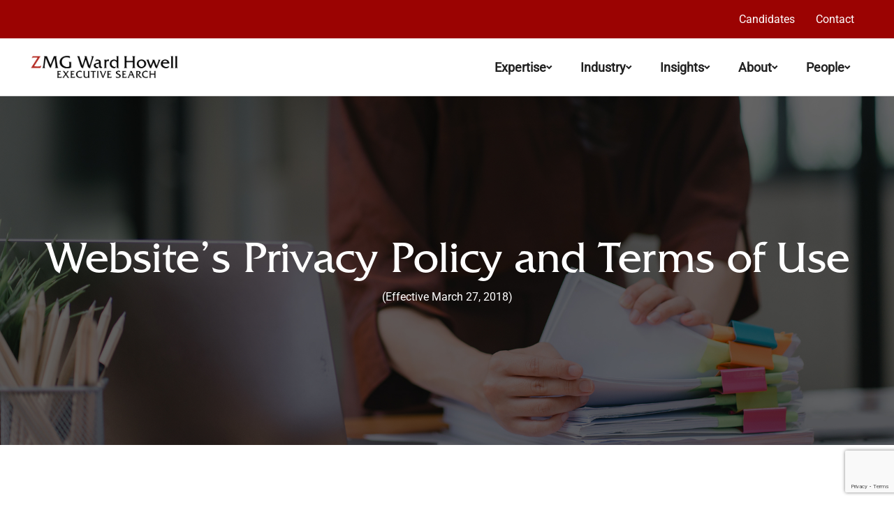

--- FILE ---
content_type: text/html; charset=UTF-8
request_url: https://wardhowell.com.ph/privacy-policy/
body_size: 21163
content:
<!DOCTYPE html>
<html lang="en">

<head>
    <meta charset="UTF-8">
	<meta name="google-site-verification" content="ACzxJ9ZSRIGySsMiSBUy4kjymfmim0CwVLmm0TbST2Y" />
    <meta name="viewport" content="width=device-width, initial-scale=1.0">
    <title>Privacy Policy | ZMG Ward Howell</title>
    <meta name='robots' content='index, follow, max-image-preview:large, max-snippet:-1, max-video-preview:-1' />

	<!-- This site is optimized with the Yoast SEO plugin v26.7 - https://yoast.com/wordpress/plugins/seo/ -->
	<meta name="description" content="Read the ZMG Ward Howell Privacy Policy to learn how personal data is collected, used, and protected in compliance with applicable data protection laws." />
	<link rel="canonical" href="https://wardhowell.com.ph/privacy-policy/" />
	<meta property="og:locale" content="en_US" />
	<meta property="og:type" content="article" />
	<meta property="og:title" content="Privacy Policy | ZMG Ward Howell" />
	<meta property="og:description" content="Read the ZMG Ward Howell Privacy Policy to learn how personal data is collected, used, and protected in compliance with applicable data protection laws." />
	<meta property="og:url" content="https://wardhowell.com.ph/privacy-policy/" />
	<meta property="og:site_name" content="ZMG Ward Howell" />
	<meta property="article:modified_time" content="2026-01-07T07:33:26+00:00" />
	<meta property="og:image" content="https://wardhowell.com.ph/wp-content/uploads/2025/12/ZMG-Privacy-Policy-DPO-DPS.png" />
	<meta name="twitter:card" content="summary_large_image" />
	<meta name="twitter:label1" content="Est. reading time" />
	<meta name="twitter:data1" content="12 minutes" />
	<script type="application/ld+json" class="yoast-schema-graph">{"@context":"https://schema.org","@graph":[{"@type":"WebPage","@id":"https://wardhowell.com.ph/privacy-policy/","url":"https://wardhowell.com.ph/privacy-policy/","name":"Privacy Policy | ZMG Ward Howell","isPartOf":{"@id":"https://wardhowell.com.ph/#website"},"primaryImageOfPage":{"@id":"https://wardhowell.com.ph/privacy-policy/#primaryimage"},"image":{"@id":"https://wardhowell.com.ph/privacy-policy/#primaryimage"},"thumbnailUrl":"https://wardhowell.com.ph/wp-content/uploads/2025/12/ZMG-Privacy-Policy-DPO-DPS.png","datePublished":"2025-06-24T03:14:44+00:00","dateModified":"2026-01-07T07:33:26+00:00","description":"Read the ZMG Ward Howell Privacy Policy to learn how personal data is collected, used, and protected in compliance with applicable data protection laws.","breadcrumb":{"@id":"https://wardhowell.com.ph/privacy-policy/#breadcrumb"},"inLanguage":"en-US","potentialAction":[{"@type":"ReadAction","target":["https://wardhowell.com.ph/privacy-policy/"]}]},{"@type":"ImageObject","inLanguage":"en-US","@id":"https://wardhowell.com.ph/privacy-policy/#primaryimage","url":"https://wardhowell.com.ph/wp-content/uploads/2025/12/ZMG-Privacy-Policy-DPO-DPS.png","contentUrl":"https://wardhowell.com.ph/wp-content/uploads/2025/12/ZMG-Privacy-Policy-DPO-DPS.png","width":500,"height":500},{"@type":"BreadcrumbList","@id":"https://wardhowell.com.ph/privacy-policy/#breadcrumb","itemListElement":[{"@type":"ListItem","position":1,"name":"Home","item":"https://wardhowell.com.ph/"},{"@type":"ListItem","position":2,"name":"Privacy Policy"}]},{"@type":"WebSite","@id":"https://wardhowell.com.ph/#website","url":"https://wardhowell.com.ph/","name":"ZMG Ward Howell","description":"","potentialAction":[{"@type":"SearchAction","target":{"@type":"EntryPoint","urlTemplate":"https://wardhowell.com.ph/?s={search_term_string}"},"query-input":{"@type":"PropertyValueSpecification","valueRequired":true,"valueName":"search_term_string"}}],"inLanguage":"en-US"}]}</script>
	<!-- / Yoast SEO plugin. -->


<link rel="alternate" type="application/rss+xml" title="ZMG Ward Howell &raquo; Privacy Policy Comments Feed" href="https://wardhowell.com.ph/privacy-policy/feed/" />
<link rel="alternate" title="oEmbed (JSON)" type="application/json+oembed" href="https://wardhowell.com.ph/wp-json/oembed/1.0/embed?url=https%3A%2F%2Fwardhowell.com.ph%2Fprivacy-policy%2F" />
<link rel="alternate" title="oEmbed (XML)" type="text/xml+oembed" href="https://wardhowell.com.ph/wp-json/oembed/1.0/embed?url=https%3A%2F%2Fwardhowell.com.ph%2Fprivacy-policy%2F&#038;format=xml" />
<style id='wp-img-auto-sizes-contain-inline-css' type='text/css'>
img:is([sizes=auto i],[sizes^="auto," i]){contain-intrinsic-size:3000px 1500px}
/*# sourceURL=wp-img-auto-sizes-contain-inline-css */
</style>

<style id='wp-emoji-styles-inline-css' type='text/css'>

	img.wp-smiley, img.emoji {
		display: inline !important;
		border: none !important;
		box-shadow: none !important;
		height: 1em !important;
		width: 1em !important;
		margin: 0 0.07em !important;
		vertical-align: -0.1em !important;
		background: none !important;
		padding: 0 !important;
	}
/*# sourceURL=wp-emoji-styles-inline-css */
</style>
<link rel='stylesheet' id='wp-block-library-css' href='https://wardhowell.com.ph/wp-includes/css/dist/block-library/style.min.css?ver=6.9' type='text/css' media='all' />
<style id='global-styles-inline-css' type='text/css'>
:root{--wp--preset--aspect-ratio--square: 1;--wp--preset--aspect-ratio--4-3: 4/3;--wp--preset--aspect-ratio--3-4: 3/4;--wp--preset--aspect-ratio--3-2: 3/2;--wp--preset--aspect-ratio--2-3: 2/3;--wp--preset--aspect-ratio--16-9: 16/9;--wp--preset--aspect-ratio--9-16: 9/16;--wp--preset--color--black: #000000;--wp--preset--color--cyan-bluish-gray: #abb8c3;--wp--preset--color--white: #ffffff;--wp--preset--color--pale-pink: #f78da7;--wp--preset--color--vivid-red: #cf2e2e;--wp--preset--color--luminous-vivid-orange: #ff6900;--wp--preset--color--luminous-vivid-amber: #fcb900;--wp--preset--color--light-green-cyan: #7bdcb5;--wp--preset--color--vivid-green-cyan: #00d084;--wp--preset--color--pale-cyan-blue: #8ed1fc;--wp--preset--color--vivid-cyan-blue: #0693e3;--wp--preset--color--vivid-purple: #9b51e0;--wp--preset--gradient--vivid-cyan-blue-to-vivid-purple: linear-gradient(135deg,rgb(6,147,227) 0%,rgb(155,81,224) 100%);--wp--preset--gradient--light-green-cyan-to-vivid-green-cyan: linear-gradient(135deg,rgb(122,220,180) 0%,rgb(0,208,130) 100%);--wp--preset--gradient--luminous-vivid-amber-to-luminous-vivid-orange: linear-gradient(135deg,rgb(252,185,0) 0%,rgb(255,105,0) 100%);--wp--preset--gradient--luminous-vivid-orange-to-vivid-red: linear-gradient(135deg,rgb(255,105,0) 0%,rgb(207,46,46) 100%);--wp--preset--gradient--very-light-gray-to-cyan-bluish-gray: linear-gradient(135deg,rgb(238,238,238) 0%,rgb(169,184,195) 100%);--wp--preset--gradient--cool-to-warm-spectrum: linear-gradient(135deg,rgb(74,234,220) 0%,rgb(151,120,209) 20%,rgb(207,42,186) 40%,rgb(238,44,130) 60%,rgb(251,105,98) 80%,rgb(254,248,76) 100%);--wp--preset--gradient--blush-light-purple: linear-gradient(135deg,rgb(255,206,236) 0%,rgb(152,150,240) 100%);--wp--preset--gradient--blush-bordeaux: linear-gradient(135deg,rgb(254,205,165) 0%,rgb(254,45,45) 50%,rgb(107,0,62) 100%);--wp--preset--gradient--luminous-dusk: linear-gradient(135deg,rgb(255,203,112) 0%,rgb(199,81,192) 50%,rgb(65,88,208) 100%);--wp--preset--gradient--pale-ocean: linear-gradient(135deg,rgb(255,245,203) 0%,rgb(182,227,212) 50%,rgb(51,167,181) 100%);--wp--preset--gradient--electric-grass: linear-gradient(135deg,rgb(202,248,128) 0%,rgb(113,206,126) 100%);--wp--preset--gradient--midnight: linear-gradient(135deg,rgb(2,3,129) 0%,rgb(40,116,252) 100%);--wp--preset--font-size--small: 13px;--wp--preset--font-size--medium: 20px;--wp--preset--font-size--large: 36px;--wp--preset--font-size--x-large: 42px;--wp--preset--spacing--20: 0.44rem;--wp--preset--spacing--30: 0.67rem;--wp--preset--spacing--40: 1rem;--wp--preset--spacing--50: 1.5rem;--wp--preset--spacing--60: 2.25rem;--wp--preset--spacing--70: 3.38rem;--wp--preset--spacing--80: 5.06rem;--wp--preset--shadow--natural: 6px 6px 9px rgba(0, 0, 0, 0.2);--wp--preset--shadow--deep: 12px 12px 50px rgba(0, 0, 0, 0.4);--wp--preset--shadow--sharp: 6px 6px 0px rgba(0, 0, 0, 0.2);--wp--preset--shadow--outlined: 6px 6px 0px -3px rgb(255, 255, 255), 6px 6px rgb(0, 0, 0);--wp--preset--shadow--crisp: 6px 6px 0px rgb(0, 0, 0);}:where(.is-layout-flex){gap: 0.5em;}:where(.is-layout-grid){gap: 0.5em;}body .is-layout-flex{display: flex;}.is-layout-flex{flex-wrap: wrap;align-items: center;}.is-layout-flex > :is(*, div){margin: 0;}body .is-layout-grid{display: grid;}.is-layout-grid > :is(*, div){margin: 0;}:where(.wp-block-columns.is-layout-flex){gap: 2em;}:where(.wp-block-columns.is-layout-grid){gap: 2em;}:where(.wp-block-post-template.is-layout-flex){gap: 1.25em;}:where(.wp-block-post-template.is-layout-grid){gap: 1.25em;}.has-black-color{color: var(--wp--preset--color--black) !important;}.has-cyan-bluish-gray-color{color: var(--wp--preset--color--cyan-bluish-gray) !important;}.has-white-color{color: var(--wp--preset--color--white) !important;}.has-pale-pink-color{color: var(--wp--preset--color--pale-pink) !important;}.has-vivid-red-color{color: var(--wp--preset--color--vivid-red) !important;}.has-luminous-vivid-orange-color{color: var(--wp--preset--color--luminous-vivid-orange) !important;}.has-luminous-vivid-amber-color{color: var(--wp--preset--color--luminous-vivid-amber) !important;}.has-light-green-cyan-color{color: var(--wp--preset--color--light-green-cyan) !important;}.has-vivid-green-cyan-color{color: var(--wp--preset--color--vivid-green-cyan) !important;}.has-pale-cyan-blue-color{color: var(--wp--preset--color--pale-cyan-blue) !important;}.has-vivid-cyan-blue-color{color: var(--wp--preset--color--vivid-cyan-blue) !important;}.has-vivid-purple-color{color: var(--wp--preset--color--vivid-purple) !important;}.has-black-background-color{background-color: var(--wp--preset--color--black) !important;}.has-cyan-bluish-gray-background-color{background-color: var(--wp--preset--color--cyan-bluish-gray) !important;}.has-white-background-color{background-color: var(--wp--preset--color--white) !important;}.has-pale-pink-background-color{background-color: var(--wp--preset--color--pale-pink) !important;}.has-vivid-red-background-color{background-color: var(--wp--preset--color--vivid-red) !important;}.has-luminous-vivid-orange-background-color{background-color: var(--wp--preset--color--luminous-vivid-orange) !important;}.has-luminous-vivid-amber-background-color{background-color: var(--wp--preset--color--luminous-vivid-amber) !important;}.has-light-green-cyan-background-color{background-color: var(--wp--preset--color--light-green-cyan) !important;}.has-vivid-green-cyan-background-color{background-color: var(--wp--preset--color--vivid-green-cyan) !important;}.has-pale-cyan-blue-background-color{background-color: var(--wp--preset--color--pale-cyan-blue) !important;}.has-vivid-cyan-blue-background-color{background-color: var(--wp--preset--color--vivid-cyan-blue) !important;}.has-vivid-purple-background-color{background-color: var(--wp--preset--color--vivid-purple) !important;}.has-black-border-color{border-color: var(--wp--preset--color--black) !important;}.has-cyan-bluish-gray-border-color{border-color: var(--wp--preset--color--cyan-bluish-gray) !important;}.has-white-border-color{border-color: var(--wp--preset--color--white) !important;}.has-pale-pink-border-color{border-color: var(--wp--preset--color--pale-pink) !important;}.has-vivid-red-border-color{border-color: var(--wp--preset--color--vivid-red) !important;}.has-luminous-vivid-orange-border-color{border-color: var(--wp--preset--color--luminous-vivid-orange) !important;}.has-luminous-vivid-amber-border-color{border-color: var(--wp--preset--color--luminous-vivid-amber) !important;}.has-light-green-cyan-border-color{border-color: var(--wp--preset--color--light-green-cyan) !important;}.has-vivid-green-cyan-border-color{border-color: var(--wp--preset--color--vivid-green-cyan) !important;}.has-pale-cyan-blue-border-color{border-color: var(--wp--preset--color--pale-cyan-blue) !important;}.has-vivid-cyan-blue-border-color{border-color: var(--wp--preset--color--vivid-cyan-blue) !important;}.has-vivid-purple-border-color{border-color: var(--wp--preset--color--vivid-purple) !important;}.has-vivid-cyan-blue-to-vivid-purple-gradient-background{background: var(--wp--preset--gradient--vivid-cyan-blue-to-vivid-purple) !important;}.has-light-green-cyan-to-vivid-green-cyan-gradient-background{background: var(--wp--preset--gradient--light-green-cyan-to-vivid-green-cyan) !important;}.has-luminous-vivid-amber-to-luminous-vivid-orange-gradient-background{background: var(--wp--preset--gradient--luminous-vivid-amber-to-luminous-vivid-orange) !important;}.has-luminous-vivid-orange-to-vivid-red-gradient-background{background: var(--wp--preset--gradient--luminous-vivid-orange-to-vivid-red) !important;}.has-very-light-gray-to-cyan-bluish-gray-gradient-background{background: var(--wp--preset--gradient--very-light-gray-to-cyan-bluish-gray) !important;}.has-cool-to-warm-spectrum-gradient-background{background: var(--wp--preset--gradient--cool-to-warm-spectrum) !important;}.has-blush-light-purple-gradient-background{background: var(--wp--preset--gradient--blush-light-purple) !important;}.has-blush-bordeaux-gradient-background{background: var(--wp--preset--gradient--blush-bordeaux) !important;}.has-luminous-dusk-gradient-background{background: var(--wp--preset--gradient--luminous-dusk) !important;}.has-pale-ocean-gradient-background{background: var(--wp--preset--gradient--pale-ocean) !important;}.has-electric-grass-gradient-background{background: var(--wp--preset--gradient--electric-grass) !important;}.has-midnight-gradient-background{background: var(--wp--preset--gradient--midnight) !important;}.has-small-font-size{font-size: var(--wp--preset--font-size--small) !important;}.has-medium-font-size{font-size: var(--wp--preset--font-size--medium) !important;}.has-large-font-size{font-size: var(--wp--preset--font-size--large) !important;}.has-x-large-font-size{font-size: var(--wp--preset--font-size--x-large) !important;}
/*# sourceURL=global-styles-inline-css */
</style>

<style id='classic-theme-styles-inline-css' type='text/css'>
/*! This file is auto-generated */
.wp-block-button__link{color:#fff;background-color:#32373c;border-radius:9999px;box-shadow:none;text-decoration:none;padding:calc(.667em + 2px) calc(1.333em + 2px);font-size:1.125em}.wp-block-file__button{background:#32373c;color:#fff;text-decoration:none}
/*# sourceURL=/wp-includes/css/classic-themes.min.css */
</style>
<link rel='stylesheet' id='contact-form-7-css' href='https://wardhowell.com.ph/wp-content/plugins/contact-form-7/includes/css/styles.css?ver=6.1.4' type='text/css' media='all' />
<link rel="https://api.w.org/" href="https://wardhowell.com.ph/wp-json/" /><link rel="alternate" title="JSON" type="application/json" href="https://wardhowell.com.ph/wp-json/wp/v2/pages/3" /><link rel="EditURI" type="application/rsd+xml" title="RSD" href="https://wardhowell.com.ph/xmlrpc.php?rsd" />
<meta name="generator" content="WordPress 6.9" />
<link rel='shortlink' href='https://wardhowell.com.ph/?p=3' />
<link rel="icon" href="https://wardhowell.com.ph/wp-content/uploads/2025/12/cropped-favicon-1-32x32.png" sizes="32x32" />
<link rel="icon" href="https://wardhowell.com.ph/wp-content/uploads/2025/12/cropped-favicon-1-192x192.png" sizes="192x192" />
<link rel="apple-touch-icon" href="https://wardhowell.com.ph/wp-content/uploads/2025/12/cropped-favicon-1-180x180.png" />
<meta name="msapplication-TileImage" content="https://wardhowell.com.ph/wp-content/uploads/2025/12/cropped-favicon-1-270x270.png" />
	
	<!-- Google tag (gtag.js) -->
	<script async src="https://www.googletagmanager.com/gtag/js?id=G-D75RFQ2ECQ"></script>
	<script>
	  window.dataLayer = window.dataLayer || [];
	  function gtag(){dataLayer.push(arguments);}
	  gtag('js', new Date());
	  gtag('config', 'G-D75RFQ2ECQ');
	</script>
	
    <!-- image -->

<!-- css -->
<link rel="stylesheet" href="https://wardhowell.com.ph/wp-content/themes/zmg/assets/bootstrap/css/bootstrap.min.css">
<link rel="stylesheet" href="https://wardhowell.com.ph/wp-content/themes/zmg/assets/owl-carousel/owl.carousel.min.css">
<link rel="stylesheet"
    href="https://wardhowell.com.ph/wp-content/themes/zmg/assets/owl-carousel/owl.theme.default.min.css">
<link rel="stylesheet" href="https://wardhowell.com.ph/wp-content/themes/zmg/inc/css/global.css">
<link rel="stylesheet" href="https://wardhowell.com.ph/wp-content/themes/zmg/inc/css/header.css">
<link rel="stylesheet" href="https://wardhowell.com.ph/wp-content/themes/zmg/inc/css/footer.css">
<link rel="stylesheet" href="https://wardhowell.com.ph/wp-content/themes/zmg/inc/css/global-section.css">























    <link rel="stylesheet" href="https://wardhowell.com.ph/wp-content/themes/zmg/inc/css/privacy-policy.css">

</head>

<body data-rsssl=1 class="privacy-policy wp-singular page-template page-template-page-privacy-policy page-template-page-privacy-policy-php page page-id-3 wp-theme-zmg">
    <header>
        <div class="red-bar">
            <div class="px-sec">
                <div class="container-fluid">
                    <div class="wrapper">
                        <div class="d-flex gap-1 justify-content-end">
                            <a href="https://wardhowell.com.ph/candidates/">Candidates</a>
                            <a href="https://wardhowell.com.ph/contact/">Contact</a>
                        </div>
                    </div>
                </div>
            </div>
        </div>
        <div class="px-sec">
            <div class="container-fluid">
                <div class="wrapper">
                    <nav class="navbar navbar-expand-xl navbar-dark">
                        <a class="navbar-brand p-0" href="https://wardhowell.com.ph"><img
                                src="https://wardhowell.com.ph/wp-content/uploads/2026/01/ZMG-Logo.png" alt=" Logo" /></a>
                        <button class="navbar-toggler bg-dark" type="button" data-bs-toggle="collapse"
                            data-bs-target="#collapsibleNavbar">
                            <span class="navbar-toggler-icon"></span>
                        </button>
                        <div class="collapse navbar-collapse ms-auto" id="collapsibleNavbar">
                            <ul id="menu-menu-1" class="navMenu navbar-nav align-items-xl-center d-flex ms-auto"><li id="menu-item-24" class="menu-item menu-item-type-custom menu-item-object-custom menu-item-has-children menu-item-24"><a href="#">Expertise</a>
<ul class="sub-menu">
	<li id="menu-item-83" class="menu-item menu-item-type-post_type menu-item-object-page menu-item-83"><a href="https://wardhowell.com.ph/expertise/executive-search/">Executive Search</a></li>
	<li id="menu-item-84" class="menu-item menu-item-type-post_type menu-item-object-page menu-item-84"><a href="https://wardhowell.com.ph/expertise/talent-management/">Talent Management</a></li>
	<li id="menu-item-85" class="menu-item menu-item-type-post_type menu-item-object-page menu-item-85"><a href="https://wardhowell.com.ph/expertise/research-and-talent-intelligence/">Research and Talent Intelligence</a></li>
</ul>
</li>
<li id="menu-item-23" class="menu-item menu-item-type-post_type menu-item-object-page menu-item-has-children menu-item-23"><a href="https://wardhowell.com.ph/industry/">Industry</a>
<ul class="sub-menu">
	<li id="menu-item-86" class="menu-item menu-item-type-post_type menu-item-object-page menu-item-86"><a href="https://wardhowell.com.ph/industry/information-technology/">Information Technology</a></li>
	<li id="menu-item-87" class="menu-item menu-item-type-post_type menu-item-object-page menu-item-87"><a href="https://wardhowell.com.ph/industry/infrastructure/">Infrastructure</a></li>
	<li id="menu-item-88" class="menu-item menu-item-type-post_type menu-item-object-page menu-item-88"><a href="https://wardhowell.com.ph/industry/manufacturing/">Manufacturing</a></li>
	<li id="menu-item-89" class="menu-item menu-item-type-post_type menu-item-object-page menu-item-89"><a href="https://wardhowell.com.ph/industry/renewable-energy/">Renewable Energy</a></li>
	<li id="menu-item-90" class="menu-item menu-item-type-post_type menu-item-object-page menu-item-90"><a href="https://wardhowell.com.ph/industry/financial-services/">Financial Services</a></li>
	<li id="menu-item-91" class="menu-item menu-item-type-post_type menu-item-object-page menu-item-91"><a href="https://wardhowell.com.ph/industry/engineering-and-industrial/">Engineering and Industrial</a></li>
	<li id="menu-item-92" class="menu-item menu-item-type-post_type menu-item-object-page menu-item-92"><a href="https://wardhowell.com.ph/industry/pharmaceuticals/">Pharmaceuticals</a></li>
	<li id="menu-item-93" class="menu-item menu-item-type-post_type menu-item-object-page menu-item-93"><a href="https://wardhowell.com.ph/industry/healthcare/">Healthcare</a></li>
</ul>
</li>
<li id="menu-item-22" class="menu-item menu-item-type-post_type menu-item-object-page menu-item-has-children menu-item-22"><a href="https://wardhowell.com.ph/insights/">Insights</a>
<ul class="sub-menu">
	<li id="menu-item-94" class="menu-item menu-item-type-post_type menu-item-object-page menu-item-94"><a href="https://wardhowell.com.ph/insights/career-advice/">Career Advice</a></li>
	<li id="menu-item-96" class="menu-item menu-item-type-post_type menu-item-object-page menu-item-96"><a href="https://wardhowell.com.ph/insights/industry-insights/">Business Landscape</a></li>
	<li id="menu-item-95" class="menu-item menu-item-type-post_type menu-item-object-page menu-item-95"><a href="https://wardhowell.com.ph/insights/business-updates/">ZMG Updates</a></li>
</ul>
</li>
<li id="menu-item-21" class="menu-item menu-item-type-post_type menu-item-object-page menu-item-has-children menu-item-21"><a href="https://wardhowell.com.ph/best-headhunters-philippines/">About</a>
<ul class="sub-menu">
	<li id="menu-item-97" class="menu-item menu-item-type-post_type menu-item-object-page menu-item-97"><a href="https://wardhowell.com.ph/about/the-founder/">The Founder</a></li>
	<li id="menu-item-98" class="menu-item menu-item-type-post_type menu-item-object-page menu-item-98"><a href="https://wardhowell.com.ph/about/our-heritage/">Our Heritage</a></li>
	<li id="menu-item-99" class="menu-item menu-item-type-post_type menu-item-object-page menu-item-99"><a href="https://wardhowell.com.ph/about/what-we-stand-for/">What We Stand For</a></li>
	<li id="menu-item-100" class="menu-item menu-item-type-post_type menu-item-object-page menu-item-100"><a href="https://wardhowell.com.ph/about/our-brand/">Our Brand</a></li>
	<li id="menu-item-101" class="menu-item menu-item-type-post_type menu-item-object-page menu-item-101"><a href="https://wardhowell.com.ph/about/corporate-social-responsibility/">Corporate Social Responsibility</a></li>
	<li id="menu-item-102" class="menu-item menu-item-type-post_type menu-item-object-page menu-item-102"><a href="https://wardhowell.com.ph/about/recruitment-firm-manila/">Recruitment Firm in Manila</a></li>
</ul>
</li>
<li id="menu-item-25" class="menu-item menu-item-type-custom menu-item-object-custom menu-item-has-children menu-item-25"><a href="#">People</a>
<ul class="sub-menu">
	<li id="menu-item-103" class="menu-item menu-item-type-post_type menu-item-object-page menu-item-103"><a href="https://wardhowell.com.ph/people/board-of-directors/">Board of Directors</a></li>
	<li id="menu-item-104" class="menu-item menu-item-type-post_type menu-item-object-page menu-item-104"><a href="https://wardhowell.com.ph/people/leadership-team/">Leadership Team</a></li>
</ul>
</li>
</ul>                            <!-- search bar -->
                            <form role="search" method="get" class="searchform d-none" role="search"
                                action="https://wardhowell.com.ph/">
                                <div class="form-group fg--search">
                                    <input class="input" type="text" placeholder="Search" aria-label="Search" name="s"
                                        id="s" required>
                                    <div class="search-icon">
                                        <svg xmlns="http://www.w3.org/2000/svg" width="17" height="17"
                                            viewBox="0 0 17 17" fill="none">
                                            <path fill-rule="evenodd" clip-rule="evenodd"
                                                d="M7.75 0.666667C6.62049 0.666763 5.50739 0.93697 4.50355 1.45475C3.49971 1.97252 2.63424 2.72285 1.97936 3.64313C1.32448 4.56341 0.899175 5.62696 0.738923 6.74504C0.578672 7.86312 0.688124 9.00331 1.05815 10.0705C1.42817 11.1377 2.04804 12.1009 2.86603 12.8798C3.68402 13.6587 4.67642 14.2306 5.76043 14.548C6.84444 14.8654 7.98862 14.9189 9.09752 14.7041C10.2064 14.4893 11.2479 14.0125 12.135 13.3133L15.1783 16.3567C15.3355 16.5085 15.546 16.5925 15.7645 16.5906C15.983 16.5887 16.192 16.501 16.3465 16.3465C16.501 16.192 16.5887 15.983 16.5906 15.7645C16.5925 15.546 16.5085 15.3355 16.3567 15.1783L13.3133 12.135C14.1367 11.0905 14.6493 9.83533 14.7926 8.51311C14.9359 7.19088 14.704 5.85502 14.1235 4.65841C13.543 3.46181 12.6374 2.4528 11.5103 1.74686C10.3831 1.04092 9.07997 0.666577 7.75 0.666667ZM2.33333 7.75C2.33333 6.31341 2.90402 4.93566 3.91984 3.91984C4.93566 2.90402 6.31341 2.33333 7.75 2.33333C9.18659 2.33333 10.5643 2.90402 11.5802 3.91984C12.596 4.93566 13.1667 6.31341 13.1667 7.75C13.1667 9.18659 12.596 10.5643 11.5802 11.5802C10.5643 12.596 9.18659 13.1667 7.75 13.1667C6.31341 13.1667 4.93566 12.596 3.91984 11.5802C2.90402 10.5643 2.33333 9.18659 2.33333 7.75Z"
                                                fill="#413F39" />
                                        </svg>
                                    </div>
                                </div>
                            </form>
                        </div>
                    </nav>
                </div>
            </div>
        </div>
    </header>
    <section class="banner" style="background-image: url('https://wardhowell.com.ph/wp-content/uploads/2025/12/privacy-policy-banner.jpg');">
        <div class="container-fluid">
            <div class="wrapper">
                <div class="content content-inner">
                                            <h1>Website&#8217;s Privacy Policy and Terms of Use</h1>
<p>(Effective March 27, 2018)</p>
                                    </div>
            </div>
        </div>
    </section>



<section class="privacy-policy">
    <div class="container-fluid">
        <div class="wrapper">
            <div class="inner-wrapper">
                <h2>Privacy Policy</h2>
<p><img fetchpriority="high" decoding="async" class="alignnone wp-image-4815 size-full" src="https://wardhowell.com.ph/wp-content/uploads/2025/12/ZMG-Privacy-Policy-DPO-DPS.png" alt="" width="500" height="500" srcset="https://wardhowell.com.ph/wp-content/uploads/2025/12/ZMG-Privacy-Policy-DPO-DPS.png 500w, https://wardhowell.com.ph/wp-content/uploads/2025/12/ZMG-Privacy-Policy-DPO-DPS-300x300.png 300w, https://wardhowell.com.ph/wp-content/uploads/2025/12/ZMG-Privacy-Policy-DPO-DPS-150x150.png 150w" sizes="(max-width: 500px) 100vw, 500px" /></p>
<h3>I. INTRODUCTION</h3>
<p>Protecting and securing the privacy and confidentiality of your personal information is of utmost important to us. We conduct our business in compliance with the applicable laws and regulations on data privacy and exercise transparency with the way we handle your personal information. This Privacy Policy is designed to help you understand how we collect and use the personal information you provide to us and to assist you in making informed decisions when using our site and services.</p>
<h3>II. PRIVACY STATEMENT</h3>
<p>This Privacy Policy sets out how wardhowell.com.ph collects, uses, stores, shares, and protects any personal information you provide when you use this website. This Privacy Policy is hereby adopted in compliance with the Republic Act No. 10173, also known as the Data Privacy Act (DPA) of 2012.</p>
<h3>III. WHAT WE COLLECT</h3>
<p>It is necessary that we collect, use, process, store, and evaluate your personal information in order to serve you the best we can. This information is vital for successful business process executions such as in performing the very nature of our business – Executive Search. In addition, the personal information we require from you is reasonable and within the boundaries of the law. These may include:</p>
<ul>
<li>Contact Information – in Contact Us page of this site, we require your name and email address in order to reply to your concerns. Without this information, we will be unable to respond to your inquiries or to answer any questions you may have for us;</li>
<li>Educational Background – such as academic degree or educational attainment;</li>
<li>Employment Background – such as previous job position, professional skills, geographical region in which you are currently employed or seeking future employment, employment type, industry preference, and number of years of industry experience.</li>
</ul>
<p>We will not seek any information from you that is considered “Sensitive Information.”. These includes information relating to race or ethnic origin, political opinions, religious beliefs, physical or mental health, trade union membership or affiliation, sexual life, or criminal record. We highly recommend that you do not provide sensitive information of this nature.</p>
<h3>IV. WHAT WE DO WITH YOUR PERSONAL INFORMATION</h3>
<p>ZMG shall be the sole owner of all information collected on this site. We will implement all reasonable steps to protect the personal information we hold from loss, misuse, modification, unauthorized or accidental access or disclosure, alteration or destruction. Furthermore, we will never sell, share or have it processed in ways different from what is presented in this policy, which includes:</p>
<ul>
<li>to provide you with clear and precise response;</li>
<li>to serve as internal record;</li>
<li>to serve as reference for service improvement;</li>
<li>to serve as reference for distribution of promotional or advertising materials;</li>
<li>to conform with and carry out other procedures that may be required by the law or under the Implementing Rules and Regulations of the Data Privacy Act;</li>
<li>Act under emergency circumstances to protect our safety and security and those of our affiliates, agents and the users of the Site or the public in general.</li>
</ul>
<h3>V. HOW WE KEEP YOUR PERSONAL INFORMATION SECURED</h3>
<p>Our employees, clients, and affiliates are well-aware of ZMG’s positive views and all undertakings in compliance with the Data Privacy Act. We will not process your personal information or your firm’s information in a way that is not aligned with the provisions in the Data Privacy Act, and what is prescribed in this policy. We will exercise our best efforts to ensure that data is current, accurate, reliable, and complete for its intended use. We will take all reasonable precautions to protect your information from loss, misuse, destruction, alteration, disclosure, and unauthorized access.</p>
<h3>VI. GRANTING OF CONSENT/ APPROVAL TO USE AND DISCLOSE PERSONAL INFORMATION</h3>
<p>By using this website and/or submitting your information to us through this website, you indicate your willingness to disclose this information to ZMG Ward Howell in consideration with one or more matching searches we may have that fits your profile, and other services being offered by Our website. If you do not wish to disclose your personal information, we will not be able to provide you our service/s since we will have no basis or reference of effectively evaluating your application or accommodate your request for a specific service.</p>
<h3>VII. PROTECTING YOUR PERSONAL INFORMATION</h3>
<p>We highly value the integrity, confidentiality, and security of your information. Thus, we strictly enforce our Privacy Policy within the company and we have implemented technological, organizational, and physical security measures that are designed to protect your information from unauthorized access, use, alteration and disclosure. Moreover, ZMG has implemented several security protocols and devices as extra layer of security such as deployment of firewall, regular monitoring and auditing of access logs, functional threat management systems, and other security-based solutions to ensure total privacy and protection of your personal information.</p>
<h3>VIII. CHANGES IN OUR PRIVACY POLICY</h3>
<p>ZMG reserves the right to amend or modify the provisions in this Privacy Policy at any time to reflect changes in data collection’s practices and procedures. Updates or changes to our Privacy Policy are announced in this page, and Site visitors/users are encouraged to check on this page to be aware of such changes.</p>
<h3>IX. RETENTION, ACCESS, AND CONTROL OF PERSONAL INFORMATION</h3>
<p>Under the Data Privacy Act of 2012, certain rights were granted to you in relation to your personal data which includes the right to object to processing, the rights to access, alter or modify, and delete your personal information. If you wish to have access to your personal information in our records; or you think that such personal information we have of you is incomplete, not updated, or otherwise inaccurate, please get in touch with our Data Privacy Officer (DPO) via contact details provided below. We will be glad to comply to your request. Please be aware also that we reserve the right to take reasonable steps to authenticate your identity before providing such access.</p>
<hr />
<h2>Terms of Use</h2>
<p>This website (the “Site, ”) is owned and managed by ZMG Ward Howell, Inc. (“ZMG,” “we,” “us,” or “our”) and officially published via the registered domain www.wardhowell.com.ph. The terms “you,” “your,” “yours,” and “yourself” refer to all visitors of this website. By accessing or using our website, including any content and information herein (collectively, the “Services” or “Service”), you are agreeing to comply with and be bound by the provisions stated in these Terms of Use (“Terms of Use” or “Terms”).</p>
<p>The provisions in these Terms directly relate to your legal rights and obligations. If you do not agree with any of the provisions declared in this Terms, you are prohibited from using and/or accessing this Site. This Site contains materials rightfully owned by and registered to ZMG Ward Howell, Inc. We reserve the right to modify or amend any contents stated in this Terms of Use from time to time without notice.</p>
<h3>AVAILABILITY OF WEBSITE</h3>
<p>We do not guarantee continuous, uninterrupted, or secure access to this Website or to any contents published in this Website. We shall not be liable for any disruption or non-availability of this Site resulting from external causes and/or circumstances outside our control including, but not limited to, Internet Service Provider (ISP) equipment and/or infrastructure failure, host equipment failure, communications network failure, power failure, natural events, acts of war, or legal restrictions and censorship.</p>
<h3>LIMITATIONS OF LIABILITY</h3>
<p>The content and all pages contained in this Site focuses on materials, services, articles, and applications that are designed and published to provide you with general information and awareness about ZMG Ward Howell, Inc. The content in the Site’s major sections is outlined as follows:</p>
<p>About Us – General overview of ZMG Ward Howell, Inc. and its affiliate companies;</p>
<p>Our People – Executive profiles of the Firm’s leadership team;</p>
<p>For Companies – The Firm’s portfolio across industries, management level, and functional role;</p>
<p>For Candidates– Content on engaging the Firm for job seekers in senior management or executive levels;</p>
<p>News &amp; Insights – Firm-specific news or byline articles authored by the Firm’s practice directors on events, industry trends, and other business related topics</p>
<p>Contact Us – Contact information and Form-based mailer;</p>
<p>Collectively, the content of the Site is provided as is and on an “as available” basis. Your use or access of this Site or any of its published content is entirely at your own risk. A high level of diligence is taken so that information published in the Site is correct at the time of publishing. However, we do not guarantee the accuracy, timeliness, execution, completeness, or suitability of Services or any content of this Site. The site also contains links to the websites of its affiliate companies. By using or accessing this Site and accessing links to the websites of the Firm’s affiliates, you hereby acknowledge that any information or materials used in this Site may contain inaccuracies or errors and we expressly exclude liability for any such inaccuracies or errors to the fullest extent permitted by law. Therefore, we shall not be liable for any damages caused by or arising from your use and/or access of the Site. Further, we shall not be responsible for any direct or indirect loss or damage, foreseeable or otherwise, including any indirect, consequential, special or exemplary damages arising from the use and/or access of the Site or any information contained herein.</p>
<p>All reasonable effort has been made to ensure that these terms and conditions adhere strictly with the relevant provisions of the Republic Act No. 10173 or the Data Privacy Act. However, in the event that any of these terms are found to be unlawful, invalid or otherwise unenforceable, that specific term is to be deemed severed from these Terms, and shall not affect the validity and enforceability of the remaining terms and conditions.</p>
<h3>SITE RESTRICTIONS</h3>
<p>You agree not to engage in any of the following activities</p>
<ol>
<li>Copying, distributing, or disclosing any part of the Service in any medium, including without limitation by any automated or non-automated “scraping,” which refers to data extraction from another known source.</li>
<li>Using any automated system, including without limitation “robots,” “spiders,” “offline readers,” etc., to access the Site and Services in a manner that sends more messages to ZMG servers than a human can reasonably produce in the same period of time by using a conventional online web browser, except when ZMG grants the operators of public search engines revocable permission to use spiders to copy materials from the Site for the sole purpose of and solely to the extent necessary for creating publicly available searchable indices of the materials, but not caches or archives of such materials;</li>
<li>Transmitting spam, chain letters, or other unsolicited email;</li>
<li>Attempting to interfere with, compromise the system integrity or security, or decipher any transmissions to or from the servers running the Service;</li>
<li>Taking any action that imposes, or may impose at our sole discretion an unreasonable or disproportionately large load on our infrastructure;</li>
<li>Uploading unrelated or non-textual data, viruses, worms, or other software agents through the Services;</li>
<li>Collecting or harvesting any personally identifiable information from the Service, except as expressly permitted by the features of the Services;</li>
<li>Using the Service for any purposes other than the defined Service and for your general information only;</li>
<li>Impersonating another person or otherwise misrepresenting your affiliation with a person or entity, conducting fraud, hiding or attempting to hide your identity;</li>
<li>Interfering with the proper working status of the Service;</li>
<li>Accessing any content on the Service through any technology or means other than those provided or authorized by the Service; or</li>
<li>Bypassing any in-placed security we may use to prevent or restrict access to the Service, including, but not limited to, CAPTCHA, reCAPTCHA, and HoneyPot, or other features that prevent or restrict use or copying of any content or enforce limitations on use of the Service or the content therein.</li>
</ol>
<p>ZMG will take necessary actions against individual or parties found to have deliberately committed and/or participated in committing any of the aforementioned restrictions.</p>
<h3>TRADEMARKS AND COPYRIGHT</h3>
<p>The materials used on this Site are owned by and duly licensed to ZMG Ward Howell, Inc. These materials include, but is not limited to, the design, layout, look, appearance, and graphics. Reproduction of or copying any of these materials, without our consent, is strictly prohibited.</p>
<p>ZMG Ward Howell, Inc. does not warrant or make any representations regarding the use of or the result of the material in this website in terms of correctness, reliability, accuracy, timeliness, or otherwise. Unauthorized use of this website may give rise to a claim for damages and/or may result in criminal offence.</p>
<h3>USE OF COOKIES</h3>
<p>This Site uses cookies to enhance your browsing preferences. Cookies are small text files that we place in your computer’s browser to store your preferences. Cookies, by themselves, do not tell us your email address or other personal information unless you choose to provide this information to us. We use cookies to understand site usage and to improve the content and services of our Site.</p>
<p>Please note that some parts of this Site may not function properly if you do not accept or chose not to accept the Site’s cookies. You can configure your browser to accept all cookies or to alert you every time a cookie is offered.</p>
<h3>SOCIAL NETWORKS AND THIRD-PARTY LINKS</h3>
<p>The Site may contain links to third-party websites, social media tools, apps, and services such as LinkedIn® “Connect” and “Share” button which are not under the control of ZMG Ward Howell, Inc. We are not responsible for the contents of those websites and shall not be liable for any damages or loss arising from use or access to those websites. Moreover, these third-party links and features are being provided for your information and browsing convenience only. We do not endorse, approve nor recommend such links and features. The use of third-party links, including the services or features these third-party links offer, are entirely at your own risk.</p>
<p>In no event shall ZMG Ward Howell, Inc. be liable, directly or indirectly, to anyone for any damage or loss arising from or relating to any use, continued use or reliance on any third party advertisement displayed on the site, any products, services or other materials relating to any such advertisement, any linked third party site or any link contained in a linked site.</p>
<h3>CHANGES TO TERMS OF USE</h3>
<p>The provisions in these Terms of Use is subject to change without notice. The changes made shall be posted in this website and shall take effect upon posting. You should therefore read our Terms of Use before you use or browse our Site. Your continued use of the Site after any modifications to the Terms of Use shall indicate your acceptance of its amended version.</p>
<h3>GOVERNING LAW AND JURISDICTION</h3>
<p>This Site is controlled, operated, and managed by ZMG Ward Howell, Inc. with all reasonable efforts carried out in order to fully comply with applicable laws and regulations of the Republic of the Philippines. We do not guarantee the safeness, correctness, and lawfulness of the materials or contents in this website if and when viewed or accessed from outside of the Philippines. Thus, by using or accessing our Website, you agree that the appropriate laws of the Republic of the Philippines shall exclusively govern the validity, composition, interpretation, and implementation of our Terms of Use. Furthermore, you hereby consent that in case of disputes, involved parties shall be presided over by local courts of the Republic of the Philippines.</p>
<p>If any provision of these Terms of Use is found to be invalid by a court of competent jurisdiction, such invalidity shall not affect the legitimacy of all the remaining provisions, which shall remain in full effect.</p>
<h3>OUR CONTACT INFORMATION</h3>
<p>For Data Privacy concerns, please contact ZMG Ward Howell’s Data Privacy Officer.</p>
<p><a href="mailto:dpo@wardhowell.com.ph">dpo@wardhowell.com.ph</a></p>
<p>5/F The Athenaeum Building<br />
160 L.P. Leviste St., Salcedo Village<br />
Makati City, Philippines</p>
            </div>
        </div>
    </div>
</section>


<footer>
    <section class="footer">
        <div class="container-fluid">
            <div class="wrapper">
                <div class="footer-row">
                    <div class="footer-info">
                        <a href="https://wardhowell.com.ph" class="navbar-brand p-0" target="_blank"><img
                                src="https://wardhowell.com.ph/wp-content/uploads/2026/01/ZMG-Logo-white.png"
                                alt="Logo" /></a>
                        <p class="mb-0">ZMG Ward Howell based in the Philippines is a trusted partner for Executive
                            Search,
                            Research
                            and Talent Intelligence, and Talent Management solutions. Our innovative approach,
                            commitment to excellence, and focus on collaboration help organizations build
                            high-performing teams and achieve their business goals.</p>

                        <div class="contacts">
                            <div class="col-contact">
                                <div class="d-flex">
                                    <svg xmlns="http://www.w3.org/2000/svg" width="24" height="24" viewBox="0 0 24 24" fill="none">
                                        <path d="M20 4H4C2.9 4 2.01 4.9 2.01 6L2 18C2 19.1 2.9 20 4 20H20C21.1 20 22 19.1 22 18V6C22 4.9 21.1 4 20 4ZM20 8L12 13L4 8V6L12 11L20 6V8Z" fill="white" />
                                    </svg>
                                    <a href="mailto:contact@wardhowell.com.ph">contact@wardhowell.com.ph</a>
                                </div>
                                <div class="d-flex">
                                    <svg xmlns="http://www.w3.org/2000/svg" width="24" height="24" viewBox="0 0 24 24" fill="none">
                                        <path d="M6.62 10.79C8.06 13.62 10.38 15.93 13.21 17.38L15.41 15.18C15.68 14.91 16.08 14.82 16.43 14.94C17.55 15.31 18.76 15.51 20 15.51C20.55 15.51 21 15.96 21 16.51V20C21 20.55 20.55 21 20 21C10.61 21 3 13.39 3 4C3 3.45 3.45 3 4 3H7.5C8.05 3 8.5 3.45 8.5 4C8.5 5.25 8.7 6.45 9.07 7.57C9.18 7.92 9.1 8.31 8.82 8.59L6.62 10.79Z" fill="white" />
                                    </svg>
                                    <a href="tel:+(02) 8816-2466">(02) 8816-2466</a>
                                </div>
                            </div>

                            <div class="col-contact">
                                <div class="d-flex">
                                    <svg xmlns="http://www.w3.org/2000/svg" width="24" height="24" viewBox="0 0 24 24" fill="none">
                                        <path d="M13.0281 2C14.1531 2.003 14.7241 2.009 15.2171 2.023L15.4111 2.03C15.6351 2.038 15.8561 2.048 16.1231 2.06C17.1871 2.11 17.9131 2.278 18.5501 2.525C19.2101 2.779 19.7661 3.123 20.3221 3.678C20.8308 4.17773 21.2243 4.78247 21.4751 5.45C21.7221 6.087 21.8901 6.813 21.9401 7.878C21.9521 8.144 21.9621 8.365 21.9701 8.59L21.9761 8.784C21.9911 9.276 21.9971 9.847 21.9991 10.972L22.0001 11.718V13.028C22.0025 13.7574 21.9948 14.4868 21.9771 15.216L21.9711 15.41C21.9631 15.635 21.9531 15.856 21.9411 16.122C21.8911 17.187 21.7211 17.912 21.4751 18.55C21.2243 19.2175 20.8308 19.8223 20.3221 20.322C19.8223 20.8307 19.2176 21.2242 18.5501 21.475C17.9131 21.722 17.1871 21.89 16.1231 21.94L15.4111 21.97L15.2171 21.976C14.7241 21.99 14.1531 21.997 13.0281 21.999L12.2821 22H10.9731C10.2433 22.0026 9.5136 21.9949 8.78408 21.977L8.59008 21.971C8.35269 21.962 8.11535 21.9517 7.87808 21.94C6.81408 21.89 6.08808 21.722 5.45008 21.475C4.78291 21.2241 4.17852 20.8306 3.67908 20.322C3.17003 19.8224 2.77619 19.2176 2.52508 18.55C2.27808 17.913 2.11008 17.187 2.06008 16.122L2.03008 15.41L2.02508 15.216C2.00665 14.4868 1.99831 13.7574 2.00008 13.028V10.972C1.99731 10.2426 2.00465 9.5132 2.02208 8.784L2.02908 8.59C2.03708 8.365 2.04708 8.144 2.05908 7.878C2.10908 6.813 2.27708 6.088 2.52408 5.45C2.77577 4.7822 3.1703 4.17744 3.68008 3.678C4.17923 3.16955 4.78327 2.77607 5.45008 2.525C6.08808 2.278 6.81308 2.11 7.87808 2.06C8.14408 2.048 8.36608 2.038 8.59008 2.03L8.78408 2.024C9.51327 2.00623 10.2427 1.99857 10.9721 2.001L13.0281 2ZM12.0001 7C10.674 7 9.40223 7.52678 8.46455 8.46447C7.52687 9.40215 7.00008 10.6739 7.00008 12C7.00008 13.3261 7.52687 14.5979 8.46455 15.5355C9.40223 16.4732 10.674 17 12.0001 17C13.3262 17 14.5979 16.4732 15.5356 15.5355C16.4733 14.5979 17.0001 13.3261 17.0001 12C17.0001 10.6739 16.4733 9.40215 15.5356 8.46447C14.5979 7.52678 13.3262 7 12.0001 7ZM12.0001 9C12.394 8.99993 12.7842 9.07747 13.1482 9.22817C13.5122 9.37887 13.8429 9.5998 14.1215 9.87833C14.4002 10.1569 14.6212 10.4875 14.772 10.8515C14.9229 11.2154 15.0005 11.6055 15.0006 11.9995C15.0006 12.3935 14.9231 12.7836 14.7724 13.1476C14.6217 13.5116 14.4008 13.8423 14.1223 14.121C13.8437 14.3996 13.513 14.6206 13.1491 14.7714C12.7851 14.9223 12.395 14.9999 12.0011 15C11.2054 15 10.4424 14.6839 9.87976 14.1213C9.31715 13.5587 9.00108 12.7956 9.00108 12C9.00108 11.2044 9.31715 10.4413 9.87976 9.87868C10.4424 9.31607 11.2054 9 12.0011 9M17.2511 5.5C16.9196 5.5 16.6016 5.6317 16.3672 5.86612C16.1328 6.10054 16.0011 6.41848 16.0011 6.75C16.0011 7.08152 16.1328 7.39946 16.3672 7.63388C16.6016 7.8683 16.9196 8 17.2511 8C17.5826 8 17.9005 7.8683 18.135 7.63388C18.3694 7.39946 18.5011 7.08152 18.5011 6.75C18.5011 6.41848 18.3694 6.10054 18.135 5.86612C17.9005 5.6317 17.5826 5.5 17.2511 5.5Z" fill="white" />
                                    </svg>
                                    <a href="https://www.instagram.com/zmgwardhowell?igsh=ZWpjcjg1MzduMWFx" target="_blank">zmgwardhowell</a>
                                </div>
                                <div class="d-flex">
                                    <svg xmlns="http://www.w3.org/2000/svg" width="24" height="24" viewBox="0 0 24 24" fill="none">
                                        <path d="M19 3C19.5304 3 20.0391 3.21071 20.4142 3.58579C20.7893 3.96086 21 4.46957 21 5V19C21 19.5304 20.7893 20.0391 20.4142 20.4142C20.0391 20.7893 19.5304 21 19 21H5C4.46957 21 3.96086 20.7893 3.58579 20.4142C3.21071 20.0391 3 19.5304 3 19V5C3 4.46957 3.21071 3.96086 3.58579 3.58579C3.96086 3.21071 4.46957 3 5 3H19ZM18.5 18.5V13.2C18.5 12.3354 18.1565 11.5062 17.5452 10.8948C16.9338 10.2835 16.1046 9.94 15.24 9.94C14.39 9.94 13.4 10.46 12.92 11.24V10.13H10.13V18.5H12.92V13.57C12.92 12.8 13.54 12.17 14.31 12.17C14.6813 12.17 15.0374 12.3175 15.2999 12.5801C15.5625 12.8426 15.71 13.1987 15.71 13.57V18.5H18.5ZM6.88 8.56C7.32556 8.56 7.75288 8.383 8.06794 8.06794C8.383 7.75288 8.56 7.32556 8.56 6.88C8.56 5.95 7.81 5.19 6.88 5.19C6.43178 5.19 6.00193 5.36805 5.68499 5.68499C5.36805 6.00193 5.19 6.43178 5.19 6.88C5.19 7.81 5.95 8.56 6.88 8.56ZM8.27 18.5V10.13H5.5V18.5H8.27Z" fill="white" />
                                    </svg>
                                    <a href="https://www.linkedin.com/company/zmg-ward-howell-executivesearch" target="_blank">ZMG Ward Howell</a>
                                </div>
                            </div>
                        </div>
                    </div>

                    <div class="footer-links">
                        <div class="col-one">
                            <div class="links-1">
                                <p class="title">About</p>
                                <div class="row-gap">
                                    <a href="https://wardhowell.com.ph/about/the-founder/" target="_blank">The Founder</a>
                                    <a href="https://wardhowell.com.ph/about/our-heritage/" target="_blank">Our Heritage</a>
                                    <a href="https://wardhowell.com.ph/about/what-we-stand-for/" target="_blank">What We Stand For</a>
                                    <a href="https://wardhowell.com.ph/about/our-brand/" target="_blank">Our Brand</a>
                                    <a href="https://wardhowell.com.ph/about/corporate-social-responsibility/" target="_blank">Corporate Social Responsibility</a>
                                    <a href="https://wardhowell.com.ph/testimonials/" target="_blank">Testimonials</a>
                                </div>
                            </div>
                            <div class="links-2">
                                <p class="title">People</p>
                                <div class="row-gap">
                                    <a href="https://wardhowell.com.ph/people/board-of-directors/" target="_blank">Board of Directors</a>
                                    <a href="https://wardhowell.com.ph/people/leadership-team/" target="_blank">Leadership Team</a>
                                </div>
                            </div>
                        </div>
                        
                        <div class="col-two">
                            <div class="links-3">
                                <p class="title">Expertise</p>
                                <div class="row-gap">
                                    <a href="https://wardhowell.com.ph/expertise/executive-search/" target="_blank">Executive Search</a>
                                    <a href="https://wardhowell.com.ph/expertise/talent-management/" target="_blank">Talent Management</a>
                                    <a href="https://wardhowell.com.ph/expertise/research-and-talent-intelligence/" target="_blank">Research and Talent Intelligence</a>
                                </div>
                            </div>
                            <div class="links-4">
                                <p class="title">Legal</p>
                                <div class="row-gap">
                                    <a href="https://wardhowell.com.ph/privacy-policy/" target="_blank">Privacy Policy</a>
                                </div>
                            </div>
                        </div>
                    </div>
                </div>
            </div>
        </div>
    </section>

    <section class="copyright">
        <div class="container-fluid">
            <div class="wrapper">
                <p>Copyright © 2026 <a href="https://wardhowell.com.ph/sitemap.xml" target="_blank">ZMG Ward
                        Howell</a></p>
            </div>
        </div>
    </section>
</footer>


<script type="speculationrules">
{"prefetch":[{"source":"document","where":{"and":[{"href_matches":"/*"},{"not":{"href_matches":["/wp-*.php","/wp-admin/*","/wp-content/uploads/*","/wp-content/*","/wp-content/plugins/*","/wp-content/themes/zmg/*","/*\\?(.+)"]}},{"not":{"selector_matches":"a[rel~=\"nofollow\"]"}},{"not":{"selector_matches":".no-prefetch, .no-prefetch a"}}]},"eagerness":"conservative"}]}
</script>
<script type="text/javascript" src="https://wardhowell.com.ph/wp-includes/js/dist/hooks.min.js?ver=dd5603f07f9220ed27f1" id="wp-hooks-js"></script>
<script type="text/javascript" src="https://wardhowell.com.ph/wp-includes/js/dist/i18n.min.js?ver=c26c3dc7bed366793375" id="wp-i18n-js"></script>
<script type="text/javascript" id="wp-i18n-js-after">
/* <![CDATA[ */
wp.i18n.setLocaleData( { 'text direction\u0004ltr': [ 'ltr' ] } );
//# sourceURL=wp-i18n-js-after
/* ]]> */
</script>
<script type="text/javascript" src="https://wardhowell.com.ph/wp-content/plugins/contact-form-7/includes/swv/js/index.js?ver=6.1.4" id="swv-js"></script>
<script type="text/javascript" id="contact-form-7-js-before">
/* <![CDATA[ */
var wpcf7 = {
    "api": {
        "root": "https:\/\/wardhowell.com.ph\/wp-json\/",
        "namespace": "contact-form-7\/v1"
    },
    "cached": 1
};
//# sourceURL=contact-form-7-js-before
/* ]]> */
</script>
<script type="text/javascript" src="https://wardhowell.com.ph/wp-content/plugins/contact-form-7/includes/js/index.js?ver=6.1.4" id="contact-form-7-js"></script>
<script type="text/javascript" src="https://www.google.com/recaptcha/api.js?render=6LczsEcsAAAAADszMzcgOuDpsgW44zETooTTeiQa&amp;ver=3.0" id="google-recaptcha-js"></script>
<script type="text/javascript" src="https://wardhowell.com.ph/wp-includes/js/dist/vendor/wp-polyfill.min.js?ver=3.15.0" id="wp-polyfill-js"></script>
<script type="text/javascript" id="wpcf7-recaptcha-js-before">
/* <![CDATA[ */
var wpcf7_recaptcha = {
    "sitekey": "6LczsEcsAAAAADszMzcgOuDpsgW44zETooTTeiQa",
    "actions": {
        "homepage": "homepage",
        "contactform": "contactform"
    }
};
//# sourceURL=wpcf7-recaptcha-js-before
/* ]]> */
</script>
<script type="text/javascript" src="https://wardhowell.com.ph/wp-content/plugins/contact-form-7/modules/recaptcha/index.js?ver=6.1.4" id="wpcf7-recaptcha-js"></script>
<script id="wp-emoji-settings" type="application/json">
{"baseUrl":"https://s.w.org/images/core/emoji/17.0.2/72x72/","ext":".png","svgUrl":"https://s.w.org/images/core/emoji/17.0.2/svg/","svgExt":".svg","source":{"concatemoji":"https://wardhowell.com.ph/wp-includes/js/wp-emoji-release.min.js?ver=6.9"}}
</script>
<script type="module">
/* <![CDATA[ */
/*! This file is auto-generated */
const a=JSON.parse(document.getElementById("wp-emoji-settings").textContent),o=(window._wpemojiSettings=a,"wpEmojiSettingsSupports"),s=["flag","emoji"];function i(e){try{var t={supportTests:e,timestamp:(new Date).valueOf()};sessionStorage.setItem(o,JSON.stringify(t))}catch(e){}}function c(e,t,n){e.clearRect(0,0,e.canvas.width,e.canvas.height),e.fillText(t,0,0);t=new Uint32Array(e.getImageData(0,0,e.canvas.width,e.canvas.height).data);e.clearRect(0,0,e.canvas.width,e.canvas.height),e.fillText(n,0,0);const a=new Uint32Array(e.getImageData(0,0,e.canvas.width,e.canvas.height).data);return t.every((e,t)=>e===a[t])}function p(e,t){e.clearRect(0,0,e.canvas.width,e.canvas.height),e.fillText(t,0,0);var n=e.getImageData(16,16,1,1);for(let e=0;e<n.data.length;e++)if(0!==n.data[e])return!1;return!0}function u(e,t,n,a){switch(t){case"flag":return n(e,"\ud83c\udff3\ufe0f\u200d\u26a7\ufe0f","\ud83c\udff3\ufe0f\u200b\u26a7\ufe0f")?!1:!n(e,"\ud83c\udde8\ud83c\uddf6","\ud83c\udde8\u200b\ud83c\uddf6")&&!n(e,"\ud83c\udff4\udb40\udc67\udb40\udc62\udb40\udc65\udb40\udc6e\udb40\udc67\udb40\udc7f","\ud83c\udff4\u200b\udb40\udc67\u200b\udb40\udc62\u200b\udb40\udc65\u200b\udb40\udc6e\u200b\udb40\udc67\u200b\udb40\udc7f");case"emoji":return!a(e,"\ud83e\u1fac8")}return!1}function f(e,t,n,a){let r;const o=(r="undefined"!=typeof WorkerGlobalScope&&self instanceof WorkerGlobalScope?new OffscreenCanvas(300,150):document.createElement("canvas")).getContext("2d",{willReadFrequently:!0}),s=(o.textBaseline="top",o.font="600 32px Arial",{});return e.forEach(e=>{s[e]=t(o,e,n,a)}),s}function r(e){var t=document.createElement("script");t.src=e,t.defer=!0,document.head.appendChild(t)}a.supports={everything:!0,everythingExceptFlag:!0},new Promise(t=>{let n=function(){try{var e=JSON.parse(sessionStorage.getItem(o));if("object"==typeof e&&"number"==typeof e.timestamp&&(new Date).valueOf()<e.timestamp+604800&&"object"==typeof e.supportTests)return e.supportTests}catch(e){}return null}();if(!n){if("undefined"!=typeof Worker&&"undefined"!=typeof OffscreenCanvas&&"undefined"!=typeof URL&&URL.createObjectURL&&"undefined"!=typeof Blob)try{var e="postMessage("+f.toString()+"("+[JSON.stringify(s),u.toString(),c.toString(),p.toString()].join(",")+"));",a=new Blob([e],{type:"text/javascript"});const r=new Worker(URL.createObjectURL(a),{name:"wpTestEmojiSupports"});return void(r.onmessage=e=>{i(n=e.data),r.terminate(),t(n)})}catch(e){}i(n=f(s,u,c,p))}t(n)}).then(e=>{for(const n in e)a.supports[n]=e[n],a.supports.everything=a.supports.everything&&a.supports[n],"flag"!==n&&(a.supports.everythingExceptFlag=a.supports.everythingExceptFlag&&a.supports[n]);var t;a.supports.everythingExceptFlag=a.supports.everythingExceptFlag&&!a.supports.flag,a.supports.everything||((t=a.source||{}).concatemoji?r(t.concatemoji):t.wpemoji&&t.twemoji&&(r(t.twemoji),r(t.wpemoji)))});
//# sourceURL=https://wardhowell.com.ph/wp-includes/js/wp-emoji-loader.min.js
/* ]]> */
</script>
<!-- js -->




<!-- global script -->
<script src="https://wardhowell.com.ph/wp-content/themes/zmg/inc/js/jquery-3.7.1.min.js"></script>
<script src="https://wardhowell.com.ph/wp-content/themes/zmg/assets/bootstrap/js/bootstrap.bundle.min.js"></script>
<script src="https://wardhowell.com.ph/wp-content/themes/zmg/assets/owl-carousel/owl.carousel.min.js"></script>
<script src="https://wardhowell.com.ph/wp-content/themes/zmg/inc/js/global.js"></script>
<script src="https://wardhowell.com.ph/wp-content/themes/zmg/inc/js/global-section.js"></script>



<!-- script per page -->




<script>
    // Form Redirection
    document.addEventListener('wpcf7mailsent', function(event) {
        // Redirect all CF7 forms to the same thank-you page
        window.location.href = 'https://wardhowell.com.ph/wp-content/themes/zmg/thank-you/';
    }, false);
</script>
</body>

</html>

<!-- Page cached by LiteSpeed Cache 7.7 on 2026-01-23 06:54:21 -->

--- FILE ---
content_type: text/html; charset=utf-8
request_url: https://www.google.com/recaptcha/api2/anchor?ar=1&k=6LczsEcsAAAAADszMzcgOuDpsgW44zETooTTeiQa&co=aHR0cHM6Ly93YXJkaG93ZWxsLmNvbS5waDo0NDM.&hl=en&v=N67nZn4AqZkNcbeMu4prBgzg&size=invisible&anchor-ms=20000&execute-ms=30000&cb=fqzw7bsx4utu
body_size: 48715
content:
<!DOCTYPE HTML><html dir="ltr" lang="en"><head><meta http-equiv="Content-Type" content="text/html; charset=UTF-8">
<meta http-equiv="X-UA-Compatible" content="IE=edge">
<title>reCAPTCHA</title>
<style type="text/css">
/* cyrillic-ext */
@font-face {
  font-family: 'Roboto';
  font-style: normal;
  font-weight: 400;
  font-stretch: 100%;
  src: url(//fonts.gstatic.com/s/roboto/v48/KFO7CnqEu92Fr1ME7kSn66aGLdTylUAMa3GUBHMdazTgWw.woff2) format('woff2');
  unicode-range: U+0460-052F, U+1C80-1C8A, U+20B4, U+2DE0-2DFF, U+A640-A69F, U+FE2E-FE2F;
}
/* cyrillic */
@font-face {
  font-family: 'Roboto';
  font-style: normal;
  font-weight: 400;
  font-stretch: 100%;
  src: url(//fonts.gstatic.com/s/roboto/v48/KFO7CnqEu92Fr1ME7kSn66aGLdTylUAMa3iUBHMdazTgWw.woff2) format('woff2');
  unicode-range: U+0301, U+0400-045F, U+0490-0491, U+04B0-04B1, U+2116;
}
/* greek-ext */
@font-face {
  font-family: 'Roboto';
  font-style: normal;
  font-weight: 400;
  font-stretch: 100%;
  src: url(//fonts.gstatic.com/s/roboto/v48/KFO7CnqEu92Fr1ME7kSn66aGLdTylUAMa3CUBHMdazTgWw.woff2) format('woff2');
  unicode-range: U+1F00-1FFF;
}
/* greek */
@font-face {
  font-family: 'Roboto';
  font-style: normal;
  font-weight: 400;
  font-stretch: 100%;
  src: url(//fonts.gstatic.com/s/roboto/v48/KFO7CnqEu92Fr1ME7kSn66aGLdTylUAMa3-UBHMdazTgWw.woff2) format('woff2');
  unicode-range: U+0370-0377, U+037A-037F, U+0384-038A, U+038C, U+038E-03A1, U+03A3-03FF;
}
/* math */
@font-face {
  font-family: 'Roboto';
  font-style: normal;
  font-weight: 400;
  font-stretch: 100%;
  src: url(//fonts.gstatic.com/s/roboto/v48/KFO7CnqEu92Fr1ME7kSn66aGLdTylUAMawCUBHMdazTgWw.woff2) format('woff2');
  unicode-range: U+0302-0303, U+0305, U+0307-0308, U+0310, U+0312, U+0315, U+031A, U+0326-0327, U+032C, U+032F-0330, U+0332-0333, U+0338, U+033A, U+0346, U+034D, U+0391-03A1, U+03A3-03A9, U+03B1-03C9, U+03D1, U+03D5-03D6, U+03F0-03F1, U+03F4-03F5, U+2016-2017, U+2034-2038, U+203C, U+2040, U+2043, U+2047, U+2050, U+2057, U+205F, U+2070-2071, U+2074-208E, U+2090-209C, U+20D0-20DC, U+20E1, U+20E5-20EF, U+2100-2112, U+2114-2115, U+2117-2121, U+2123-214F, U+2190, U+2192, U+2194-21AE, U+21B0-21E5, U+21F1-21F2, U+21F4-2211, U+2213-2214, U+2216-22FF, U+2308-230B, U+2310, U+2319, U+231C-2321, U+2336-237A, U+237C, U+2395, U+239B-23B7, U+23D0, U+23DC-23E1, U+2474-2475, U+25AF, U+25B3, U+25B7, U+25BD, U+25C1, U+25CA, U+25CC, U+25FB, U+266D-266F, U+27C0-27FF, U+2900-2AFF, U+2B0E-2B11, U+2B30-2B4C, U+2BFE, U+3030, U+FF5B, U+FF5D, U+1D400-1D7FF, U+1EE00-1EEFF;
}
/* symbols */
@font-face {
  font-family: 'Roboto';
  font-style: normal;
  font-weight: 400;
  font-stretch: 100%;
  src: url(//fonts.gstatic.com/s/roboto/v48/KFO7CnqEu92Fr1ME7kSn66aGLdTylUAMaxKUBHMdazTgWw.woff2) format('woff2');
  unicode-range: U+0001-000C, U+000E-001F, U+007F-009F, U+20DD-20E0, U+20E2-20E4, U+2150-218F, U+2190, U+2192, U+2194-2199, U+21AF, U+21E6-21F0, U+21F3, U+2218-2219, U+2299, U+22C4-22C6, U+2300-243F, U+2440-244A, U+2460-24FF, U+25A0-27BF, U+2800-28FF, U+2921-2922, U+2981, U+29BF, U+29EB, U+2B00-2BFF, U+4DC0-4DFF, U+FFF9-FFFB, U+10140-1018E, U+10190-1019C, U+101A0, U+101D0-101FD, U+102E0-102FB, U+10E60-10E7E, U+1D2C0-1D2D3, U+1D2E0-1D37F, U+1F000-1F0FF, U+1F100-1F1AD, U+1F1E6-1F1FF, U+1F30D-1F30F, U+1F315, U+1F31C, U+1F31E, U+1F320-1F32C, U+1F336, U+1F378, U+1F37D, U+1F382, U+1F393-1F39F, U+1F3A7-1F3A8, U+1F3AC-1F3AF, U+1F3C2, U+1F3C4-1F3C6, U+1F3CA-1F3CE, U+1F3D4-1F3E0, U+1F3ED, U+1F3F1-1F3F3, U+1F3F5-1F3F7, U+1F408, U+1F415, U+1F41F, U+1F426, U+1F43F, U+1F441-1F442, U+1F444, U+1F446-1F449, U+1F44C-1F44E, U+1F453, U+1F46A, U+1F47D, U+1F4A3, U+1F4B0, U+1F4B3, U+1F4B9, U+1F4BB, U+1F4BF, U+1F4C8-1F4CB, U+1F4D6, U+1F4DA, U+1F4DF, U+1F4E3-1F4E6, U+1F4EA-1F4ED, U+1F4F7, U+1F4F9-1F4FB, U+1F4FD-1F4FE, U+1F503, U+1F507-1F50B, U+1F50D, U+1F512-1F513, U+1F53E-1F54A, U+1F54F-1F5FA, U+1F610, U+1F650-1F67F, U+1F687, U+1F68D, U+1F691, U+1F694, U+1F698, U+1F6AD, U+1F6B2, U+1F6B9-1F6BA, U+1F6BC, U+1F6C6-1F6CF, U+1F6D3-1F6D7, U+1F6E0-1F6EA, U+1F6F0-1F6F3, U+1F6F7-1F6FC, U+1F700-1F7FF, U+1F800-1F80B, U+1F810-1F847, U+1F850-1F859, U+1F860-1F887, U+1F890-1F8AD, U+1F8B0-1F8BB, U+1F8C0-1F8C1, U+1F900-1F90B, U+1F93B, U+1F946, U+1F984, U+1F996, U+1F9E9, U+1FA00-1FA6F, U+1FA70-1FA7C, U+1FA80-1FA89, U+1FA8F-1FAC6, U+1FACE-1FADC, U+1FADF-1FAE9, U+1FAF0-1FAF8, U+1FB00-1FBFF;
}
/* vietnamese */
@font-face {
  font-family: 'Roboto';
  font-style: normal;
  font-weight: 400;
  font-stretch: 100%;
  src: url(//fonts.gstatic.com/s/roboto/v48/KFO7CnqEu92Fr1ME7kSn66aGLdTylUAMa3OUBHMdazTgWw.woff2) format('woff2');
  unicode-range: U+0102-0103, U+0110-0111, U+0128-0129, U+0168-0169, U+01A0-01A1, U+01AF-01B0, U+0300-0301, U+0303-0304, U+0308-0309, U+0323, U+0329, U+1EA0-1EF9, U+20AB;
}
/* latin-ext */
@font-face {
  font-family: 'Roboto';
  font-style: normal;
  font-weight: 400;
  font-stretch: 100%;
  src: url(//fonts.gstatic.com/s/roboto/v48/KFO7CnqEu92Fr1ME7kSn66aGLdTylUAMa3KUBHMdazTgWw.woff2) format('woff2');
  unicode-range: U+0100-02BA, U+02BD-02C5, U+02C7-02CC, U+02CE-02D7, U+02DD-02FF, U+0304, U+0308, U+0329, U+1D00-1DBF, U+1E00-1E9F, U+1EF2-1EFF, U+2020, U+20A0-20AB, U+20AD-20C0, U+2113, U+2C60-2C7F, U+A720-A7FF;
}
/* latin */
@font-face {
  font-family: 'Roboto';
  font-style: normal;
  font-weight: 400;
  font-stretch: 100%;
  src: url(//fonts.gstatic.com/s/roboto/v48/KFO7CnqEu92Fr1ME7kSn66aGLdTylUAMa3yUBHMdazQ.woff2) format('woff2');
  unicode-range: U+0000-00FF, U+0131, U+0152-0153, U+02BB-02BC, U+02C6, U+02DA, U+02DC, U+0304, U+0308, U+0329, U+2000-206F, U+20AC, U+2122, U+2191, U+2193, U+2212, U+2215, U+FEFF, U+FFFD;
}
/* cyrillic-ext */
@font-face {
  font-family: 'Roboto';
  font-style: normal;
  font-weight: 500;
  font-stretch: 100%;
  src: url(//fonts.gstatic.com/s/roboto/v48/KFO7CnqEu92Fr1ME7kSn66aGLdTylUAMa3GUBHMdazTgWw.woff2) format('woff2');
  unicode-range: U+0460-052F, U+1C80-1C8A, U+20B4, U+2DE0-2DFF, U+A640-A69F, U+FE2E-FE2F;
}
/* cyrillic */
@font-face {
  font-family: 'Roboto';
  font-style: normal;
  font-weight: 500;
  font-stretch: 100%;
  src: url(//fonts.gstatic.com/s/roboto/v48/KFO7CnqEu92Fr1ME7kSn66aGLdTylUAMa3iUBHMdazTgWw.woff2) format('woff2');
  unicode-range: U+0301, U+0400-045F, U+0490-0491, U+04B0-04B1, U+2116;
}
/* greek-ext */
@font-face {
  font-family: 'Roboto';
  font-style: normal;
  font-weight: 500;
  font-stretch: 100%;
  src: url(//fonts.gstatic.com/s/roboto/v48/KFO7CnqEu92Fr1ME7kSn66aGLdTylUAMa3CUBHMdazTgWw.woff2) format('woff2');
  unicode-range: U+1F00-1FFF;
}
/* greek */
@font-face {
  font-family: 'Roboto';
  font-style: normal;
  font-weight: 500;
  font-stretch: 100%;
  src: url(//fonts.gstatic.com/s/roboto/v48/KFO7CnqEu92Fr1ME7kSn66aGLdTylUAMa3-UBHMdazTgWw.woff2) format('woff2');
  unicode-range: U+0370-0377, U+037A-037F, U+0384-038A, U+038C, U+038E-03A1, U+03A3-03FF;
}
/* math */
@font-face {
  font-family: 'Roboto';
  font-style: normal;
  font-weight: 500;
  font-stretch: 100%;
  src: url(//fonts.gstatic.com/s/roboto/v48/KFO7CnqEu92Fr1ME7kSn66aGLdTylUAMawCUBHMdazTgWw.woff2) format('woff2');
  unicode-range: U+0302-0303, U+0305, U+0307-0308, U+0310, U+0312, U+0315, U+031A, U+0326-0327, U+032C, U+032F-0330, U+0332-0333, U+0338, U+033A, U+0346, U+034D, U+0391-03A1, U+03A3-03A9, U+03B1-03C9, U+03D1, U+03D5-03D6, U+03F0-03F1, U+03F4-03F5, U+2016-2017, U+2034-2038, U+203C, U+2040, U+2043, U+2047, U+2050, U+2057, U+205F, U+2070-2071, U+2074-208E, U+2090-209C, U+20D0-20DC, U+20E1, U+20E5-20EF, U+2100-2112, U+2114-2115, U+2117-2121, U+2123-214F, U+2190, U+2192, U+2194-21AE, U+21B0-21E5, U+21F1-21F2, U+21F4-2211, U+2213-2214, U+2216-22FF, U+2308-230B, U+2310, U+2319, U+231C-2321, U+2336-237A, U+237C, U+2395, U+239B-23B7, U+23D0, U+23DC-23E1, U+2474-2475, U+25AF, U+25B3, U+25B7, U+25BD, U+25C1, U+25CA, U+25CC, U+25FB, U+266D-266F, U+27C0-27FF, U+2900-2AFF, U+2B0E-2B11, U+2B30-2B4C, U+2BFE, U+3030, U+FF5B, U+FF5D, U+1D400-1D7FF, U+1EE00-1EEFF;
}
/* symbols */
@font-face {
  font-family: 'Roboto';
  font-style: normal;
  font-weight: 500;
  font-stretch: 100%;
  src: url(//fonts.gstatic.com/s/roboto/v48/KFO7CnqEu92Fr1ME7kSn66aGLdTylUAMaxKUBHMdazTgWw.woff2) format('woff2');
  unicode-range: U+0001-000C, U+000E-001F, U+007F-009F, U+20DD-20E0, U+20E2-20E4, U+2150-218F, U+2190, U+2192, U+2194-2199, U+21AF, U+21E6-21F0, U+21F3, U+2218-2219, U+2299, U+22C4-22C6, U+2300-243F, U+2440-244A, U+2460-24FF, U+25A0-27BF, U+2800-28FF, U+2921-2922, U+2981, U+29BF, U+29EB, U+2B00-2BFF, U+4DC0-4DFF, U+FFF9-FFFB, U+10140-1018E, U+10190-1019C, U+101A0, U+101D0-101FD, U+102E0-102FB, U+10E60-10E7E, U+1D2C0-1D2D3, U+1D2E0-1D37F, U+1F000-1F0FF, U+1F100-1F1AD, U+1F1E6-1F1FF, U+1F30D-1F30F, U+1F315, U+1F31C, U+1F31E, U+1F320-1F32C, U+1F336, U+1F378, U+1F37D, U+1F382, U+1F393-1F39F, U+1F3A7-1F3A8, U+1F3AC-1F3AF, U+1F3C2, U+1F3C4-1F3C6, U+1F3CA-1F3CE, U+1F3D4-1F3E0, U+1F3ED, U+1F3F1-1F3F3, U+1F3F5-1F3F7, U+1F408, U+1F415, U+1F41F, U+1F426, U+1F43F, U+1F441-1F442, U+1F444, U+1F446-1F449, U+1F44C-1F44E, U+1F453, U+1F46A, U+1F47D, U+1F4A3, U+1F4B0, U+1F4B3, U+1F4B9, U+1F4BB, U+1F4BF, U+1F4C8-1F4CB, U+1F4D6, U+1F4DA, U+1F4DF, U+1F4E3-1F4E6, U+1F4EA-1F4ED, U+1F4F7, U+1F4F9-1F4FB, U+1F4FD-1F4FE, U+1F503, U+1F507-1F50B, U+1F50D, U+1F512-1F513, U+1F53E-1F54A, U+1F54F-1F5FA, U+1F610, U+1F650-1F67F, U+1F687, U+1F68D, U+1F691, U+1F694, U+1F698, U+1F6AD, U+1F6B2, U+1F6B9-1F6BA, U+1F6BC, U+1F6C6-1F6CF, U+1F6D3-1F6D7, U+1F6E0-1F6EA, U+1F6F0-1F6F3, U+1F6F7-1F6FC, U+1F700-1F7FF, U+1F800-1F80B, U+1F810-1F847, U+1F850-1F859, U+1F860-1F887, U+1F890-1F8AD, U+1F8B0-1F8BB, U+1F8C0-1F8C1, U+1F900-1F90B, U+1F93B, U+1F946, U+1F984, U+1F996, U+1F9E9, U+1FA00-1FA6F, U+1FA70-1FA7C, U+1FA80-1FA89, U+1FA8F-1FAC6, U+1FACE-1FADC, U+1FADF-1FAE9, U+1FAF0-1FAF8, U+1FB00-1FBFF;
}
/* vietnamese */
@font-face {
  font-family: 'Roboto';
  font-style: normal;
  font-weight: 500;
  font-stretch: 100%;
  src: url(//fonts.gstatic.com/s/roboto/v48/KFO7CnqEu92Fr1ME7kSn66aGLdTylUAMa3OUBHMdazTgWw.woff2) format('woff2');
  unicode-range: U+0102-0103, U+0110-0111, U+0128-0129, U+0168-0169, U+01A0-01A1, U+01AF-01B0, U+0300-0301, U+0303-0304, U+0308-0309, U+0323, U+0329, U+1EA0-1EF9, U+20AB;
}
/* latin-ext */
@font-face {
  font-family: 'Roboto';
  font-style: normal;
  font-weight: 500;
  font-stretch: 100%;
  src: url(//fonts.gstatic.com/s/roboto/v48/KFO7CnqEu92Fr1ME7kSn66aGLdTylUAMa3KUBHMdazTgWw.woff2) format('woff2');
  unicode-range: U+0100-02BA, U+02BD-02C5, U+02C7-02CC, U+02CE-02D7, U+02DD-02FF, U+0304, U+0308, U+0329, U+1D00-1DBF, U+1E00-1E9F, U+1EF2-1EFF, U+2020, U+20A0-20AB, U+20AD-20C0, U+2113, U+2C60-2C7F, U+A720-A7FF;
}
/* latin */
@font-face {
  font-family: 'Roboto';
  font-style: normal;
  font-weight: 500;
  font-stretch: 100%;
  src: url(//fonts.gstatic.com/s/roboto/v48/KFO7CnqEu92Fr1ME7kSn66aGLdTylUAMa3yUBHMdazQ.woff2) format('woff2');
  unicode-range: U+0000-00FF, U+0131, U+0152-0153, U+02BB-02BC, U+02C6, U+02DA, U+02DC, U+0304, U+0308, U+0329, U+2000-206F, U+20AC, U+2122, U+2191, U+2193, U+2212, U+2215, U+FEFF, U+FFFD;
}
/* cyrillic-ext */
@font-face {
  font-family: 'Roboto';
  font-style: normal;
  font-weight: 900;
  font-stretch: 100%;
  src: url(//fonts.gstatic.com/s/roboto/v48/KFO7CnqEu92Fr1ME7kSn66aGLdTylUAMa3GUBHMdazTgWw.woff2) format('woff2');
  unicode-range: U+0460-052F, U+1C80-1C8A, U+20B4, U+2DE0-2DFF, U+A640-A69F, U+FE2E-FE2F;
}
/* cyrillic */
@font-face {
  font-family: 'Roboto';
  font-style: normal;
  font-weight: 900;
  font-stretch: 100%;
  src: url(//fonts.gstatic.com/s/roboto/v48/KFO7CnqEu92Fr1ME7kSn66aGLdTylUAMa3iUBHMdazTgWw.woff2) format('woff2');
  unicode-range: U+0301, U+0400-045F, U+0490-0491, U+04B0-04B1, U+2116;
}
/* greek-ext */
@font-face {
  font-family: 'Roboto';
  font-style: normal;
  font-weight: 900;
  font-stretch: 100%;
  src: url(//fonts.gstatic.com/s/roboto/v48/KFO7CnqEu92Fr1ME7kSn66aGLdTylUAMa3CUBHMdazTgWw.woff2) format('woff2');
  unicode-range: U+1F00-1FFF;
}
/* greek */
@font-face {
  font-family: 'Roboto';
  font-style: normal;
  font-weight: 900;
  font-stretch: 100%;
  src: url(//fonts.gstatic.com/s/roboto/v48/KFO7CnqEu92Fr1ME7kSn66aGLdTylUAMa3-UBHMdazTgWw.woff2) format('woff2');
  unicode-range: U+0370-0377, U+037A-037F, U+0384-038A, U+038C, U+038E-03A1, U+03A3-03FF;
}
/* math */
@font-face {
  font-family: 'Roboto';
  font-style: normal;
  font-weight: 900;
  font-stretch: 100%;
  src: url(//fonts.gstatic.com/s/roboto/v48/KFO7CnqEu92Fr1ME7kSn66aGLdTylUAMawCUBHMdazTgWw.woff2) format('woff2');
  unicode-range: U+0302-0303, U+0305, U+0307-0308, U+0310, U+0312, U+0315, U+031A, U+0326-0327, U+032C, U+032F-0330, U+0332-0333, U+0338, U+033A, U+0346, U+034D, U+0391-03A1, U+03A3-03A9, U+03B1-03C9, U+03D1, U+03D5-03D6, U+03F0-03F1, U+03F4-03F5, U+2016-2017, U+2034-2038, U+203C, U+2040, U+2043, U+2047, U+2050, U+2057, U+205F, U+2070-2071, U+2074-208E, U+2090-209C, U+20D0-20DC, U+20E1, U+20E5-20EF, U+2100-2112, U+2114-2115, U+2117-2121, U+2123-214F, U+2190, U+2192, U+2194-21AE, U+21B0-21E5, U+21F1-21F2, U+21F4-2211, U+2213-2214, U+2216-22FF, U+2308-230B, U+2310, U+2319, U+231C-2321, U+2336-237A, U+237C, U+2395, U+239B-23B7, U+23D0, U+23DC-23E1, U+2474-2475, U+25AF, U+25B3, U+25B7, U+25BD, U+25C1, U+25CA, U+25CC, U+25FB, U+266D-266F, U+27C0-27FF, U+2900-2AFF, U+2B0E-2B11, U+2B30-2B4C, U+2BFE, U+3030, U+FF5B, U+FF5D, U+1D400-1D7FF, U+1EE00-1EEFF;
}
/* symbols */
@font-face {
  font-family: 'Roboto';
  font-style: normal;
  font-weight: 900;
  font-stretch: 100%;
  src: url(//fonts.gstatic.com/s/roboto/v48/KFO7CnqEu92Fr1ME7kSn66aGLdTylUAMaxKUBHMdazTgWw.woff2) format('woff2');
  unicode-range: U+0001-000C, U+000E-001F, U+007F-009F, U+20DD-20E0, U+20E2-20E4, U+2150-218F, U+2190, U+2192, U+2194-2199, U+21AF, U+21E6-21F0, U+21F3, U+2218-2219, U+2299, U+22C4-22C6, U+2300-243F, U+2440-244A, U+2460-24FF, U+25A0-27BF, U+2800-28FF, U+2921-2922, U+2981, U+29BF, U+29EB, U+2B00-2BFF, U+4DC0-4DFF, U+FFF9-FFFB, U+10140-1018E, U+10190-1019C, U+101A0, U+101D0-101FD, U+102E0-102FB, U+10E60-10E7E, U+1D2C0-1D2D3, U+1D2E0-1D37F, U+1F000-1F0FF, U+1F100-1F1AD, U+1F1E6-1F1FF, U+1F30D-1F30F, U+1F315, U+1F31C, U+1F31E, U+1F320-1F32C, U+1F336, U+1F378, U+1F37D, U+1F382, U+1F393-1F39F, U+1F3A7-1F3A8, U+1F3AC-1F3AF, U+1F3C2, U+1F3C4-1F3C6, U+1F3CA-1F3CE, U+1F3D4-1F3E0, U+1F3ED, U+1F3F1-1F3F3, U+1F3F5-1F3F7, U+1F408, U+1F415, U+1F41F, U+1F426, U+1F43F, U+1F441-1F442, U+1F444, U+1F446-1F449, U+1F44C-1F44E, U+1F453, U+1F46A, U+1F47D, U+1F4A3, U+1F4B0, U+1F4B3, U+1F4B9, U+1F4BB, U+1F4BF, U+1F4C8-1F4CB, U+1F4D6, U+1F4DA, U+1F4DF, U+1F4E3-1F4E6, U+1F4EA-1F4ED, U+1F4F7, U+1F4F9-1F4FB, U+1F4FD-1F4FE, U+1F503, U+1F507-1F50B, U+1F50D, U+1F512-1F513, U+1F53E-1F54A, U+1F54F-1F5FA, U+1F610, U+1F650-1F67F, U+1F687, U+1F68D, U+1F691, U+1F694, U+1F698, U+1F6AD, U+1F6B2, U+1F6B9-1F6BA, U+1F6BC, U+1F6C6-1F6CF, U+1F6D3-1F6D7, U+1F6E0-1F6EA, U+1F6F0-1F6F3, U+1F6F7-1F6FC, U+1F700-1F7FF, U+1F800-1F80B, U+1F810-1F847, U+1F850-1F859, U+1F860-1F887, U+1F890-1F8AD, U+1F8B0-1F8BB, U+1F8C0-1F8C1, U+1F900-1F90B, U+1F93B, U+1F946, U+1F984, U+1F996, U+1F9E9, U+1FA00-1FA6F, U+1FA70-1FA7C, U+1FA80-1FA89, U+1FA8F-1FAC6, U+1FACE-1FADC, U+1FADF-1FAE9, U+1FAF0-1FAF8, U+1FB00-1FBFF;
}
/* vietnamese */
@font-face {
  font-family: 'Roboto';
  font-style: normal;
  font-weight: 900;
  font-stretch: 100%;
  src: url(//fonts.gstatic.com/s/roboto/v48/KFO7CnqEu92Fr1ME7kSn66aGLdTylUAMa3OUBHMdazTgWw.woff2) format('woff2');
  unicode-range: U+0102-0103, U+0110-0111, U+0128-0129, U+0168-0169, U+01A0-01A1, U+01AF-01B0, U+0300-0301, U+0303-0304, U+0308-0309, U+0323, U+0329, U+1EA0-1EF9, U+20AB;
}
/* latin-ext */
@font-face {
  font-family: 'Roboto';
  font-style: normal;
  font-weight: 900;
  font-stretch: 100%;
  src: url(//fonts.gstatic.com/s/roboto/v48/KFO7CnqEu92Fr1ME7kSn66aGLdTylUAMa3KUBHMdazTgWw.woff2) format('woff2');
  unicode-range: U+0100-02BA, U+02BD-02C5, U+02C7-02CC, U+02CE-02D7, U+02DD-02FF, U+0304, U+0308, U+0329, U+1D00-1DBF, U+1E00-1E9F, U+1EF2-1EFF, U+2020, U+20A0-20AB, U+20AD-20C0, U+2113, U+2C60-2C7F, U+A720-A7FF;
}
/* latin */
@font-face {
  font-family: 'Roboto';
  font-style: normal;
  font-weight: 900;
  font-stretch: 100%;
  src: url(//fonts.gstatic.com/s/roboto/v48/KFO7CnqEu92Fr1ME7kSn66aGLdTylUAMa3yUBHMdazQ.woff2) format('woff2');
  unicode-range: U+0000-00FF, U+0131, U+0152-0153, U+02BB-02BC, U+02C6, U+02DA, U+02DC, U+0304, U+0308, U+0329, U+2000-206F, U+20AC, U+2122, U+2191, U+2193, U+2212, U+2215, U+FEFF, U+FFFD;
}

</style>
<link rel="stylesheet" type="text/css" href="https://www.gstatic.com/recaptcha/releases/N67nZn4AqZkNcbeMu4prBgzg/styles__ltr.css">
<script nonce="26mAWayTjQhNMoZ5mYw_BA" type="text/javascript">window['__recaptcha_api'] = 'https://www.google.com/recaptcha/api2/';</script>
<script type="text/javascript" src="https://www.gstatic.com/recaptcha/releases/N67nZn4AqZkNcbeMu4prBgzg/recaptcha__en.js" nonce="26mAWayTjQhNMoZ5mYw_BA">
      
    </script></head>
<body><div id="rc-anchor-alert" class="rc-anchor-alert"></div>
<input type="hidden" id="recaptcha-token" value="[base64]">
<script type="text/javascript" nonce="26mAWayTjQhNMoZ5mYw_BA">
      recaptcha.anchor.Main.init("[\x22ainput\x22,[\x22bgdata\x22,\x22\x22,\[base64]/[base64]/[base64]/ZyhXLGgpOnEoW04sMjEsbF0sVywwKSxoKSxmYWxzZSxmYWxzZSl9Y2F0Y2goayl7RygzNTgsVyk/[base64]/[base64]/[base64]/[base64]/[base64]/[base64]/[base64]/bmV3IEJbT10oRFswXSk6dz09Mj9uZXcgQltPXShEWzBdLERbMV0pOnc9PTM/bmV3IEJbT10oRFswXSxEWzFdLERbMl0pOnc9PTQ/[base64]/[base64]/[base64]/[base64]/[base64]\\u003d\x22,\[base64]\x22,\[base64]/CnjckXMKdDTtQbFjCkMKREAMuwr3DtsKaNsOow7PCsjoyA8Kob8K4w5PCjH4BcGjChzJlesKoMsKww71dLjTClMOuLhlxUQpdXDJnKMO1MVzDjy/DukkVwobDmEdyw5tSwp7CsHvDnhBHFWjDk8OaWG7Dq10dw43DuSzCmcOTasKHLQpdw6DDgkLCj3VAwrfChMOVNsODBcO3wpbDr8OWQlFNDXjCt8OnIQ/Dq8KRJsKuS8KafDPCuFB3wpzDgC/Co2DDojQXwrfDk8KUwqjDvF5YZMOcw6wvFwIfwotdw6I0D8ORw603woM4FG9xwp99esKQw5fDnMODw6YmKMOKw7vDg8OewqotIhHCs8KrdsKxcj/DiwsYwqfDhS/[base64]/Cpn10OGfCqcKUelRyw6LCpMKfeFFgcsK/UGHDl8KiXGvDvMK3w6x1Jl1HHsOuPcKNHDR5L1bDpETCgio1w6/DkMKBwqB8Sw7CtUZCGsKxw77CrzzCrlLCmsKJU8KWwqoRFMKDJ3x2w4h/DsO1EwNqwonDlXQ+dlxGw7/DhVw+wowHw7MAdFcMTsKvw5xJw51iasKtw4YRO8KDHMKzCQTDsMOSQR1Sw6nCpsOJYA8+MyzDucOSw6R7BQg7w4oewpnDqsK/[base64]/[base64]/w51zd8O6WAx9w5zCi1JMcHdKXMOKwqbDn0Ffw7gZS8KFFsONwrvDu2/CpwLCvMOFcMOFQAfCicK1wr7DuhIWwoJ/[base64]/[base64]/DjsOvNcO0wpnCt8KRD3PCqHfCsDjCnk3DgiwCw7w+a8OQSMKAw4oIQsKbwpjCj8Kbw5sRJHnDvsO0OEJrOMO/XcOPbgfCvG/CpcO3w74rJmjCpidYwpgURMOlXlFXwpDCi8O1BcKCwpbCtx93J8KmeHczSMKddxbDu8KxclrDmsKvwqtrVcK3w4XDk8OMFUQiWD/Dqnc7ScKORgzCpsOvw6XClsOyHMKCw5dNRcKxaMK3fEEtHB/[base64]/Pztkw44gK8OSNj9JfsKNwoQENMK3WjDCjHYew7hBwrXDgMOMw43CgXPCqsKGP8Knw6PDj8KRYQ3DkMK4wp/CmTfCm1c2w6DDgCABw7lCPDrCo8KGw4bDm03CgjbCmsKYwp4cw4QEw5ZHwrxfwpvChBc0H8KSTMOow4LCvANTw4t4wrULFMOiwozCvBnCtcK2BMO1UcKmwrvDtArDi1NvwozDhcOhw5oFwpRBw7bCscOjQwDDg0N7NGLCjx/CjSXCnjUUAB/CucKfMTFzworChUXDo8ORAMKoP2lzXcOSRcKLworCrX/Cl8KuDcOww7rDuMKFw5UbPwPDtcO0w48Kw6zCmsO8TsKnLsOJwpvDjMKvwpsMQMKzUsKhTcKZwroMw4MhXEJDBh/Cs8O7VFrDjsOwwo96w7fDusOacU7DnnZIwr/CpiA9bE0BccKUesKGWzNBw6bDiExMw7DCogtUIcK3Sw7Ck8OXwox3w5pww5MtwrDCg8Ocw7jCuGvCsB46w5F0Z8OtdkDDscOJGsO1ICjDgCtGwq7CmmrDmMKkwrvCnX5GBC7CkMK1w6ZDU8KIwoNdwpfCryXDnDpQw4wHwqt/wqbDhHchw5gKPcOTeydOCS7DvMOpOTDCisOkw6Ndw49JwqnCmMOHw7IxN8O3w4QHXxnDk8Kuw7QRwqA6fcOgwolcMcKDwp/CgkXDrnbCrMONwqttZk8Gw41UfMOrRVEAw4YQNsOpwqrCqGAhHcOEXsKSUsOhFMOpFjXCjQfCkMK1acKrC0Bvw7x6Iy3CvsKLwpQxdMKyKsK5w57DlA3CuVXDnhhBFMKwPsKJwp/DjlTCgQJFaCLDgj5jw7lBw5U/w67CtHLDlMKeN3rDisKMw7NeQ8OowrHDhFfCiMKowpczw4xQYcKoBsOmH8K2OMKuDsOwLU7Cjk7DnsOLw7nDun3CmH0lwpsSLUXCsMK3w6jDncKjdxDCm0LDscKSw5nCnnllSMKawqt7w6bDhgrDkMKDwoYEwpE8KEXDhR1/WTnCnMKiQcOAOMORwpHDuD51XMOwwq10wrvChy0pXsOgwr88wo7DksK9w7tvwrYWJix/[base64]/Co8KyT0EEwqJDCCF/[base64]/CvMOQw5EWDy/[base64]/w5gOw4/Dknojw6MCwpJjGyTCmMOAwrRbwp44w5QJwoxLw65Iwo02VDw6wofCnCPDucK1wpnDpmsZHMKvw5LCm8KpMkxIEDLDlcKWZTbDncOVR8OYwpfCijlTLsKgwrwPOsODw5p3Q8KjVcKEUUt7wqzDg8OSwrjClHUNwrdYw6/CnzDCr8KLOkMywpJ/w7sVXR/DhcK0R1bCiWgqwpJwwq1FbcOWEQpXw5XDssKqKMKVwpZzw64+LDxHWGnDtgArWcOzYQvChcORYsKFCk4/PsKfPsOqw6LCm27CgMOEw6Uyw4xWf0xfw6XDszI5acKIwqsDwrrDl8K6BEc2w6LDuiM+w6zDgUMpKijCkGDDnMOhREJ0w4DDocOowr8Gwr/[base64]/w7bColHCmcKsK3bCi8OIH8KSwo8+NcKKb8O8w5Rzw5UFLz/[base64]/wqjDn8OWEMK2w5HCoTQmAMKUdA/DpmjCpx0fw5MPAsOGasO3w7vDoTLDgE4BK8O5wrR8WMO+w7/DvMKjwq5/[base64]/CkMOSwprDv8OTw5A7Lxx4wp7CjMOtw5lEIcK+wr3CtMKgOsO4wq/[base64]/AzjDgsK8J8KPZgjCg8Oowo3CkBDCucKdw5Aowr83wrIpw6jCvQQdDsO7d2FeI8K/w5pSOQMZwr/DlQzClRlrw6HDvGfDlFzCtRJiw5QDwo7DhVdULjjDsG7CpsK3w6p4w7JoH8Ktw5nDl2bDjMO2wo9Gw7LDlsOrw6jDgTPDsMKrw7crQ8OwKAPCoMOJw5tXcGNLw7sFVcOTwovCpnzDm8KMw57ClA3CucO6cHfDqG/CuibCiBR2HMKYZMKzecKZUsKcw6tWZ8KedGJiwq55O8KOw7rDi0kDEWdOeUIcw4nDvsKuw6c7dsOqJR4aaUEkfcKoA2hSMWNyCAl0wqcwQsOSw4QvwqbCvcO/wolUXg1JFcKlw4BxwoTDtMOzQsO+RcOaw5DCjcKbf1YAwqnCssKAP8KGR8KCwrLChMOmwp53b1sGasOudRhrI3Qnw73CiMKZXWdPdFFnIMKLwpJjw7Rqw6dtw7t6w7XDqnBwU8KWw68lecKiwo3DhjEdw73DpU7CgsKdb2vCksOkcjYBw7dAw7hUw7FpXsKeVMO/HH/CocK9NcKReQI1W8Onwo4/w5t/asO7OkkvwoLCuVQAP8K7F1PDsWzDrsKEw7TCnSZ1YsKHOsKgJhXDgcOwGA7ChMOoSEHCpMKVVkfDiMK0KwPDsxLDmRzChCzDk3fDjDguwqfCtMOcS8K/wqYAwot+woHCocKPCnNQITJBw4fDtMKcw5oow5XCuUTCsDEzJGbCnMKaUjzCvcKQCmjDtcKeTX/DhDLDqMOmWzrCryvDgcKRwqFqUsO4CE9nw5NQwpXCqMKhw6xrBB1rw5LDocKEfsOJwr/Dv8ONw45nwpwUahppZiPDhMKgU0jDkcOHwoTCrHrCuB/CiMOoOMKnw610wqjCtVxuJBoqwq/CsS/DqMKsw6DCqkQwwq4Vw5NvQMONwrjDusOlI8Kdw4wjwqhCw51SGlVwQQXCrnbCgnjDg8O3Q8KcWBhXw4FhCsKwaCMEwr3Du8KaQjHCmsKZAD5gF8K+CMO9EkvCsXsSw742K1/DiR0XFEfCvcOyPMKLw4bDunMAw50kw70VwrvDuxM7wp/DvMOHw7x7wo7DgcK1w500VMOKwqHDqB9BfMOhE8OlHF5Pw7JDdWXDmMK6e8KKw74WNcKWW3fDhxDCq8K8w5PCmMK/[base64]/CiMORwoZUIzHDsMOgwpktD8OVWsKgw4MvOsObM0s6cX3DvMKzXsOQIcOVJg1bdMOMMcKZclVnKHHCtMOrw554R8OHQk5IEW1Wwr/ChsOFb0jDqwLDnjbDlwXCucKswokwJsOhwp/[base64]/[base64]/[base64]/CqcKvICbCpiTDoXkhF8ODVsKww4QDwrDCt8KAwoTCo8OIwpg9A8Kww6pFHsKowrLCi2TCu8KNwqTCkHMRw57CqR7DqjPCk8O1Ij/Cs3IdwrLDnVJhwpzDhMKNwoXDgTfCrsKLwpRgwrDCmGXCo8KBcBoNwoXDpg7Dj8KQf8K1S8OjHTjClX8yfcKyXMK2WxjChcOow7dEPHjDvnggYsKjw4/Dn8OEB8OmFcK/KMKOw6XDvH/DrgnCoMKMUMK9w5ElwqfDjE06d3bCvB3CkEgMCFFbw5/DjHrDvcK5HH3CjsO4U8KTTsO7d2LCi8K8wrLDmsKpDyXCu17DtmE4w6jCj8Kuw5rCscKRwqwrQyzDucKSwrlsK8Ouw6fDkxHDjsO1wpTDq3JxYcOuwqMFC8K4wqLCuFRNNmDCoHgmw4XCg8OKw5Y9B2/[base64]/[base64]/DhMOEKwXDpsKkwobDs8OTw77Ct8OecMOodATDicKPH8Ogwr0kcBLDscOEwoo4dMKVwqXDhAQnQMO7XMKUwqDCrcKZO3jCsMK4PsKBw6/DjCTCuB3DvcOyIwEawrbDtsOUfzAWw4RJwqgnEcO3wrdvM8KTwr/DnizCoSwCGsKIw4/DvSRFw4/CsCdDw6daw6o/w6gIdUfDvyDDgnfDk8OLdsKqS8K/w4/Ct8KkwrEvwoLDrMK7FMO0w51mw5xOYTIbBDg+wobCj8KgKB/[base64]/Ch8OrMiXDvsKJUMOzw5EaOB0aOMOCw5NiBMOvwo3CoQzDuMKRRy/DpXLDusOMBMKyw6LDpMK3w4odwpRbw6wvw78+wqjDnBNiwq7DisOjQ059w6RswqxIw40Tw40jCMK8wqvDohd0SMOSOMOzw6zDnMOLCAzCuQ3DmcOEHMKiY1jCtMO5wpvDt8OaZlXDuUMywpgQw47ClHlDwosUYzzDl8KPLsO/[base64]/[base64]/DvUHDt8O4esKdQWzDpEQjAsKPZFI8w47DqcOkUhrDoMKww6BhRTDDgcK1w7zDvcOWw69+OQfCuifCiMOyPBUKO8O4G8O+w6TCmMKxPE0cw54fw4DCpsOlTcKYZMK5woQiXirDo0IqMMOdw6F/w7LDt8OmRsKjwrrDgiFAeUbDvMKEw57CnWHDgMOzQ8O5MsOTTxTDgMOXwqzDqcOUwoLDgsKvAgzDjwk/woEHacK+I8OFSh/Cs3QneAUnwrzCjVA9cxlZUsKFL8KmwqQSwrJiOcKsFHfDs17DscKBYRPDnTZFScKYwoXCtVXDk8KZw4hbSgPCpMOkwr/DoH0HwqXDslrDmsK7w4rCthnCh1zCh8K3wox4XsOWRsK8w6NvXUjCokkqcsOtwrQtw7nDgnrDlEXCu8OfwobDjXvCqcKjw6LDssKOTiRoCsKAwrbCqsOpSHnDi3/CoMKxd3HCrMKZesOvwrnDolvDuMOww6LCmyNww4gjwqvCjsO6wpHCr25JUBLDklTDi8O5IcKtLhdrAiYMYcK8wqVdwpTCnV8ywpRdwpJXb1JZwr52Pl/[base64]/Ct8K3AXRTZsOBDcKZXjxceMOJDDrCoMKoJzEbw7whfER5woTCjMOXw4HDs8OgYDldwptUwqZgw4LDp39ywq0Mwr3DucOdTMK4wo/CuXrCs8OwYxYGY8Ksw4rCh2NFXiHDmCLDjiRJwpHDicKffxTDmDMYN8OZwqzDmnTDm8OAwrlDwrJ7MmIIAH52w77DhcKMwpRrHXnDhzXDi8O2wr3DrzPCq8OwfCXCksKvZMKZFsKxw73CjFfCt8OMw4nDqx/DgsOQw4TDlMOGw7RKw4UiVcOobAXCh8KBwpLCrWTCp8O/w4nDlws7b8OKw5zDkiHCqVPClsKQNVDDuzDCi8ORXF3CoV5gW8Kfw5fDoFEgWjXCgcKywqcYbF8dwpTDtSbCkWBhPwZgw7HCg1o2SGQebDTCgwNbw6zDrg/ChiLDscOjw5vDiGQUwpRiVMKtw6bDkcK+wqrDmmVSwqptwpXDq8OBFHI7w5fDksOawp/DhDHCssOTfDZEwocgbTEFwprDslU9w7B4w5kER8KzdFolwq5HK8OawqkSLcK3wobDsMO/[base64]/DkMObWTnDjQEYwrzCllV9TMKdwpIcWBrDkcKhHD3ClsO4XcOKHMO2AcOtFHjCpMONwrrCvcKMw6rCjXdLw4Nmw7Nrw4ITT8Kzw6QvAn/Dl8O5bF/DuQQbfyoGYDLDisKwwp3CsMOBwo/CjXnChg1ZOCHCpmV1FsKmw7HDrsOCwpzDm8KrAsOsYyzDkcKww4g9wpVCLMOdCcO3T8KJw6R1DDcXScObBsK0wrDDhGRPKljDvMOCJjhdWsKJUcO5Cy91ZsKHwoJzw5JKNmfDmHcLwpbDgy52VjNBw4/DusKjwokGJE3DucOcwoc4UDN7w44kw7IsCsK/aDbCn8O5wonCtz87LsOiwpE8wqgzdsKIPMOUwos7NU4qQcK6wrTDr3fCiQwHw5Vnw7HCp8KEwqpibmHChUY2w6E/wrHDicKGYWsxwq/CgX4UHhknw5jDgsOebsONw5TDhsOtwr3DqMK7wpwHwrN/HzlPVcOcwq3DnwsTw4/Ct8KTQcKDwpnDjsKewrfCscOFw6bDjcK6w7jCiBbDi2vClMKTwoFKdcO+woMtbnbDjwMAOBTCp8O8UsKMF8Oow73DiigdU8KZF0XDocKZZ8OjwoRJwoBKwqp8HcKxwodKV8OiXi4UwoJ8w6fDoRHDiEY8BWPCjmnDmyJNw44/woXClGVLwrfCmMK+woUAVEfDpGbCsMO2diXCicOUwrJJbMKcwpDDrGMkw4lKw6TCqMOtw7ddw5EPBQrCjAgiwpBmw6vDjsKGWFnDgnw5GUbCpMO1wpcHw5HCpyzDtsODw7LCh8KiB1IuwqBZwqAzH8O5QsKzw6TCu8O/wpHDocOKw6gqW27ClElkBG90w6dVAMK1w6FNwohiwoTDpsK3fMOvWznCumDCmUnCnMOqOmdPw6zDt8ONCm3DlmEywozCt8Kqw7jDoHYQwpgwL2LCg8OYwoJRwoNewocnwoLCqC/DhsO7RyLDglgFHxbDp8O3w7TCoMK2R007w7TCssOywptKw4kbw4B1ERXDnkXDssKgwrnCkcKew5hpw5TCtV/CqCAew6PCvMKlaUJEw7Aaw6rCtUpQdcKEccOfVsOrbMOhwrXDqFDDmcO0w5rDkXcNOcKND8OTO2/DvilwZ8KQecOsw6DDriMjXDLCkMKqw63DoMOzwrMQJVvCmCHCgAIxYG44w5psXMKuw7LCrsOhwqrCpMOgw6PCtMKDBcKYw4wUDMKteCQhSEnCgsKVw6Q4wqAowrwhR8OAwqzDiylow6Q/Q1thwqpowod1XcKccsOowp7Ck8OHw6NAwobCi8O8wqjDtsO5Zx/DhynDnDg8djpcBVTCtcOWZcKjfcKDB8OhMcOvb8ODK8Oywo3ChjkhbsKxVm0Kw5bCuQDCkMOVwq/CpiPDgzAmw59kwojCkn8owqbCucKnwpfDpU7DpVTDimHCgRRDwqzCrw4AbMK0QgjDicOmIMOZw63CrR4GXsKEGn/[base64]/CjjvCuwdoOTkLR3fCsQzDpxPDkyhzEsOtw7csw7/DuFPDlsOKwrPDp8KkPG/[base64]/DsX3DlMKTdjp7X8O2wp9ZwqXCvRNyUcOSw6cfBzXDnHgvFUc2fWzCisKkw4zChyDCjsOfw6RCwpg4wrNwHsO0woAjw48zw7bDlHJ2JcKxwqE4w7U9wqzDqGRvanzDrsKvTgMPwo/CnsOGwr/[base64]/wrnCv8OMw53CvjvDq8O+aCpBLcKEwpHCh8KCB8O0wq7DjEIQw4JTw6tiwrXCoVrDusOLasKrScK/[base64]/CsjDChcKUwr3DiVXDl3PCrcO7w5/[base64]/[base64]/DkkhcZwzDvBfDkE5tLMOBwrPDl0TCtHUeFMKdw5hqLsKNAwXCt8Kmwq59NcK+eiHCrsOdwonDh8ORwoLCvSfCqnYWaCEpw6bDtcOGCMK/bkwZC8Osw6hiw7rCmMONwqLDgMKkwp7DhMKxKELCnXIEwrZWw7zDocKBfD3CqiJqwoQMw4rDncOkwo7Cn0EXwrLClBkFwp91L3jClcK2w6/CrcOtFDdlfkZowqrCqMOIOWTDvTVPw4bCmGpOwoHDqMO+QGLCmQTCoFPCpyDDlcKMYsKVwrYuPMKracOZw7Q6YcKgwp5KHMKIw6xUBCrDlsKtXMOVwo5RwrpvPcK/w43Dj8OKwp7CjsOQWAdLVHdvwolPfXnCuz58w6PCu08TdWnDp8KgAAMJBG/DlMOuwqgAw6DDiRLDgWvDoSzDocOENHs5a2QqKFQTacK6w51GLAg7VcOiasOdGMO5w5Ahf0UiQg9OwobCjMOsf3sAMgrDksKWw5A0w5vDvipUwr0fdRI+ScKhwqERFcKAOWdQwovDnMKfwooywpEew6UDKMOAw7zCucOwEcO+fmNgwq/[base64]/DrsOjbgLCnyjCn0oEeMOAw4stw47DvMKowpIvwr1hw6Y4SH8/JTgsMlzDrcKwYMK+BStjDsOSwpsTecOiwr9SYcKrEQJVw5ZQA8O4w5TChsOXSkxKwoxFwrDCpivDtsKww4RNPD/DpcKuw6/[base64]/DpVB+w7rDi23DqcKxXjnCssKMwrDDvsOrwqcbwpxVCRwkCAF2JsOqw4cCRloiwrx2VsKIwq7Do8O0SDXDuMKvw5htAyTCvDQdwpwiwptqd8K/wr7CvxU2WMOJw68RwoPDjmzDisO0P8KDMcOuE1/DjxXCnMOUw5HCokklM8Oqwp/CusKnLyjCucOHwpxewqTDkMOkT8OXw77DjsOwwp7CmMORw43CrcO0ccOPw7/DhG9kDFTCtsKmwpTDq8OWCR0eM8K6W0VuwqJqw4rCiMOYwqHCg33Co0Ajwp5xIcK6IMO2QsKrwrY8w6TDkUA0w7tgw5HCuMK9w4Ijw5RjworCqcK6YhQqwqlLHMKxRMO9VMO/[base64]/CisO2wprCg8K3XHAYw68aK8O/wobCrkcyaMOfeMO+XMO7w4vDlsOrw7fDkkIHVsK+H8KhWUEuwqDCocOOBcKdesKXQXYBwqrCli4nYio1wrjClTzDqMK0w6jDsSrCpcOQBQfCvMK+MMKZwrfCqnhFRMOnD8OXfcKjOsOqw6LCkn/CvMKVWlU3wqFxL8KQD38/WMKqIcOZw7TDvMKcw4PCnsK/EsKgGU9sw4TDkMKYw71twr/Dp2HCgMO/[base64]/CqGDCmyLDssKdXMOdwpXCll3ChVPCqHXChzoaJcKfw77Cvyocw6Jsw6LCgmpoDW0/GTAdwpzDkRPDqcO+ZDrCl8OAehlcw6wFwpYtwph+wp3CsXcLw7LCmQfDnsO7eUPCiABOwobCji98CVLDs2ZzYsOWNVPDgUx2w4/DpMOzw4UFSRzDjFYNMMKILcOdwrLCgBTCllbDtMOMesKawpPCucOhw4UiAF7DkcO8ZMKGw6pHCcO6w5Ujw6nCjsKAI8KIw5gJw6xnYsOWbBHCiMOwwo5two/Cj8Kcw4zDtMOGOwrDhsKRHxXCuFPCq0PCmcKgw7YfScOuVGB8Kgs7Om4qw7vCnQwIw6DDkkvDscOawq8Gw47Ck1ITICHDhGM5MW/DpS0Tw7o/HD/ClcOQwqnCqBxZw4Jdw5LDocObwo3CiXfChsOiwoQvw6HCvcO7UMK0DgM+w6gJN8KFIMKLYCh6YMKZwrLCuAzDslRVw7h+LsKBw7TDpMOSw75FZ8Oow5nCiE/CkWkfeGkZwr9cD2bCjMK4w79RF2xIYV0YwptQw64jDMKrPCpbwqRkw5xsWR/Dj8O8wpFpw7fDgFwrdsOrfFhASsO6wojDkcOuOcOAIsO9QMKFw7QUHUZPwrVUB0XDjxnCocKdw7o6wpEWwoIiGXzCg8KPUBYfwrrDlMOFwocCw5PDssOkw5dhUQA9w742wozCs8K3cMOPwodJQ8KKwr5FB8OOw6pKEA/Dh2fCmw7DhcKaWcKvwqPDlzplwpQRw7E2w4xnw5VowodDw79Vw6vCsjbCpxDCoTPCj3FZwpN1Z8KxwodqJhhAHjdfw6BjwrIswpLCr0RcQsKZasK4c8Obw7/Dl1xqGMK2wovCl8K7w5bCt8KDw47DkVN1wrEYQSLCucKVw4BHKsOgfTQ2wrANM8OrwrHCrWsKwoDCkmfDm8KGwqkbGHfDoMKewro3VCzCicO5GMOGE8OkwoY1w7gYGB3DmcOWGMOFEMOTH2/DgFIww7zClcOUCk7Ct1fDkhZGw5PCuHAHKcOsNcO9woDCvGBwwrvDqUvDhGbCh1/CqkzDoG/CnMOPwr0HBMKdbEfCrGvCpMOgXcKOa3zDok/Cq3XDqAvChsOKDxhGwrFww7DDpcKWw4rDqlLCpsO1w7LCoMO9eXfCmi3DvsOlFsK6dcOVU8KpZcOSw6fDt8OCw5tofUfCgi/[base64]/SxhqEsKOw6M9wqTChl9AY8KAwp7DqsO2EStRK8Osw4FQw53CncKKM27Cr0HCnMKQw4xrw67Dq8KXRsOTHVrDtsOaNGjCjcOXwp/DqsKWwrhqw6DCmsKIaMKATcKnQX3DmsO2UsKWwpQ6UhtDw7LDvMKDJH8dIMOAw5g+wrHCjcO/[base64]/CvcKZEkfCpn4lRsKzw5nDvSfCuVECcibDrcOQdV7Cv33Cu8OmCi0fGV7DoBLCu8K7US/Dl3HDh8OwC8Obw7syw5jDlsOVwoNcw5TDtxNhwqPCpFbChEvDu8OOw6MELxrCu8KSwobChzfDkcO8OMORwpNLKcOsOjfCjMKFwpLDtBzDlkl9wpNPEXMaSkQnwqI8w5HDrmVYOsKRw6xWScOsw4fCqMO9wrDDsyFQw7shw7EIwqxncBrChHY+GMOxw4/Dgi/ChisnEhTCkMOlCcKdw57DvWbDs0RMw4NOwqnCnD/Cq1/CkcOpTcO1wro2fV3CucOcSsKfbMOXAsKBCcOZTMKmw6/DtwRFw4UII24lwoQMwoQYJAYsHMK9cMOuw5rDh8OvNHbCnWtrWGfClSbCsHjDvcKcOcOLWmHDsw1Dc8K1wovDh8KTw54wSEdNwrkZKQbCqTVxwpV2w6JNwqXCvGLDtsOawoPDlH/DmHRbwqrDqcK0Y8O1M0TDuMKZw4xmwrfCgUAITsK2M8KYwr0lw4gIwpcwA8K9ZX0zw7zDosKww6bCnBLDkMKkwrN5w44GIz4dwoYyd21meMOCwofDpAnDp8OFOMO4wqpBwobDp0xKwrPDgMKtwrZmKcKLS8KLwpkwwpLDpcKWWsK5cyJdw4Yhwo/DhMOOOsOHw4TDm8KswrrDmBEGZcOFw4AiZ3lxwoPCqUvDmAXCr8KkCEHCgjnCncKNIRtpcTwvfsKKw6xcwrdQGRDDo0Y0w4/CrgJwwq3CpBHDpsOWZSxlwpkYXF4/w4FhZMKUeMK0w69xB8O3GiLCgmFeLSzDhsOKDcK5d1UMEzrDmsO5DmvDr1fCjn3Du0YiwqfDo8O3WcODw5DDncO2wrfDn084w6TCti/Dtg/CggQhw78iw6nCv8Ogwr3DrsOlacKuw7zCg8OGwr3DuAJEQz/CjsKsFMOgwoB6R1hmw5JDFVHDu8OHw6vDgcORNl/ChgXDr3fDnMOEwpsAaA3DpcOUw7x1w7bDoWAOD8KNw644LzDCqFIawqvCocOjB8KUR8K1w6Ufa8OMw4zDrsO2w555a8Kfw6LDtCpGbsKiwpDClWjCmsKiS1N3fsOTCsKSw48xJsOTwp0xcWc4w7kDwr45w6fCoV3DtsKhGlwKwqsxw4svwocvw6d0HsKEYMK/bcOxwrAlw7Ibw6fDp31WwoJpw5PDrX/Dn2U/dkhrw512GMKzwpLCgsOqwo7DhMKyw4Y5wqJIwpEtw59owpHCvXTCvsOJI8KWWypqZcKuwqBZbcOeLRp8asOjbyXCt09WwotcE8KTDGTDoiLCvMKxQsOnw4PDsCXDrRXDnFlgGcO/w5LCo2twbmbCtMKJHsK0w6cWw4txwqHCocKXNlAKA3tWB8KQVMO+LMOvDcOSXi9vIBRGwqdUEMKqY8OQbcOcw5HDt8O6w6NuwofChBYww6wyw5nCn8KqeMKSDx4sw5/DpCcCZkR/YQIcw6RDZMOMw4jDlyLDkVTCu0MuMMOhJsKTw4HDuMKqQhzDrcOJb2fDnsKLEsO1JQgKE8OowqbDvcK1wrvCgH/Dh8OXFsOUw7/Dn8KybcKsP8Kwwq9+LWg+w6jCukTCg8OvUlLDj3rCkm4/w6rDpy5TDsKUwonDvTjCm01+w6tBwoXCsWfCgRnDownDpMK3MsOTw5wSLcO+CA7DmcOHw4vDrVZSPMOPwp/DrnLCilNLAMKdSlbDvMKRbiLCiS/DoMKYOsOnw65RRy3CkxzCgjpjw6jDlkLDmsOOwrENVR52XSRoJBwXIsODwogFO0fClMOAw7/Dg8Olw5TDul3Dp8Kpw6XDpMO0w6MsQyrDoDIfwpbDtMOwJMK/w4nDrD/[base64]/DjCl/w6M4asKlwojDjMKNw5DDgsOaw7YAwq0Yw7nDosKTNsK8wrTDtU1Ma2/ChsKew41yw4hlwqUQwq7CryASWTlEAEAQZcO8FsOOSsKpwpjDr8K4acODwotzwophw6oANQvCvy8QSVnCkRjCtsKrw5rCoH1VesODw77DkcK8e8O2wq/Chld8wrrCpzMHw45NOcKkLWbDs2MMYMKnOMKLKsOrw6o9wqcrdsO+w4/[base64]/CoCZew4RpVMOGFi8Uc8OKXsO7w7vDpyHClU87B2XChMOUOG9BS3F7w5fDoMOhHMOUw6gsw4YOFl9SUsKkSMKXw4LDvsKJM8Kowq0ywqbDojTDj8Oxw43DlHwyw78Xw4DDpcKzDUIuGcOkAsK/[base64]/w4/Dh8K7w7gNwrnDp8KfScOEw4NkwrQ8DcKiVBDCvUHDgUFMw6fCsMK4Ty7Cl3ZKbCjCoMOJZMOJwo0HwrHDusOveQ8PAcKaIA9IFcOkd0zCoTphw5nDsHBkwpTDiQ7CoS5GwqIRwo/CpsOhwonCmVAFS8ORAsKMLx0GeWTDo03DlsKtwoXCpzVvwo3CkMKXD8OaasODS8Khw6rCmT/DnMKZw4dNwp40wpzCsDrDvTsUEcKzwqTCp8KOw5MmRcOnwr7CrsOPNhXDihzDtTvCgXAPb1DDjsOLwolOJUzDhllXZF4qwqFDw5nCiwhYQ8Otw7h6UMKwSAYuw5sMU8KKw68uwpRYBkhrYMOQwqdkVEHDtsK8JcOQw4UlAcOFwq8VcnbDp1jCjD/[base64]/Dn0DChR/CiQ0Dw6XCiknDpgLDuEnCocOuw6bCokElL8OEwpbDpDBmwrTCgjnCuDzDqcKcecKFbVvDkMOXwrvCtV/[base64]/Co8O6PcKFwpQXw7XCo3XCiwLDvU5dw7xDC8KmGVrDv8Oyw6BhbsO4K2zCnFJFw73DtsKdEcOrwrkzIcOowqIAZsOQw7NhVsK5F8K6PX1Cw5HDhxrDi8KTN8O2wqXDusOawr9lw5/CvTLCgsOpwpbCvVnDvMKwwqpkw5rDlDZjw6NyIiPDpcK+woHCsCxDZ8OJHcKvAiMnEmjDn8OGw6nCgcOuw69ewqHDsMKJbBYMw7/CvGTCvMOdwqwmFcO9wrnDvMK9dh3DrcKJEkLCoDslw7nDtSMAw6RzwpUiw7F8w4nDhcKVNMKyw6d3VywyGsOWw71RwpM6KiRkGi/CkWLCtDUpwp/DgT80SFs6wohKw43DicO8J8K+w4LCtcK5J8OhNcO4wr84w7XCjmNxwoVFwqRZSMOow5XCn8O+P1DCosOAwrcBPcO+wrPCi8KfB8OWwptkaTrDkkcnw5/CojLDlcOwGsO6NRR9w4PCrBsRwpV8cMO/OGzDqcKHw7d+wpTDtsK0CcOkw60CacKECcOLwqQhw65Cw7bCp8OqwqQlw7PCicKgw7LDhcKIQMOEw4wjVlAIZsO5TXfCjEnClRfDi8KTVVF2wqVTwrErw5/CkCZvw7LCu8Oiwot5BMOvwpfDhh83wrxBVE/CpD0PwphuKgVYfxvDry1nHkJzw6Viw4dsw6HCtMOTw7bCpWbDoRFXw63CtCBqRwXCv8O4bxsHw5V2WkjCmsOeworDhEvDlcKcwrBaw5HDrsOrKMKBwroPw6/[base64]/CkhrDrDlxw4VfWy82dz9jw6RjSCRbw4/[base64]/DoMKwP8OENMO/w7vDncOVM33DhxtzEsOKaMOowrbChERzJAQmQMKYScK9X8KmwpZPwrXCnMKhATrCuMKnwqNNwrQ/wqnCkHg6w54zQjULw7LCnU0pDn0Vw5PCgHM5NRTDjcOGRUXDjMOewpBLw6VTfsOoIi5GZMOoDlhgwrFYwpEEw5vDpsOawrQ8Lx5wwpVcE8OgwpPCvlxgEDhUw6kzK1XCsMOQwqdLwq8dwq3DtcKzw7QPwrYewoPDisKMwqLCsmHDjsO4fSdbE35kwotawp9FXsOIw6/Dh1UYIyTDk8KPwp5pwq02YMKcw7psW17CnwRLwqF3wozClhHChHgHw73DoCrClWTClMKDw6waEVoKwqh8b8KoJcKHw6rCunbCvBXCsQfDkMO0w6fDosKVf8KyGMO/w79LwowWDydsZcOfCsKHwpUVcn1jKWZ/ZMKqFSl7VAfDmsKNwo0Fw44EEg7DocOEdMKECcKnw7vDjsK0HDVuw7HCtRZzwq5ACMOaU8KTwpzCql/DqcOya8KKwrNYahHDocKbw6Bbw6lHw6bCmMKEEMK/dgELSsKTw4LCksOGwoUXX8OGw6PCpsKJRVFGccKTw74bwrgDcsOkw5Vew5w1RcOqw5ANwpA/BsOEwqIBwofDsi3DlmXCh8Krw6I1wpHDvQHCjXFeTsK2w7FBw5PCtsK2woXDnyfDt8OSw6ddAErDgcOlw7DDnA7DscO/wrPCmADChcKzXMOWPWssFX/DuSDCncKjL8K5MMKWXl9IfHtpw4gPwqbCsMKaAsK0PcKcw40iRgx7wppHChvDixp7cwfDtD/CssO/[base64]/CvG5dUcO2wqMpwrV2wq9OwozCgsOLw4pcU1IIMcO/w4tDW8KXfMO5IjPDlGJXw6rCtVjDuMK1eCvDkcOXwoDCr2c+wojCpcOMb8KhwqXDvGUVdyrCv8KSwrrCvsK0PHRZTDwMQMKnwp7CvsKgw73CvVXDiivDg8KBw7HDu05LcMKfa8OyMWcMXcK/wophwoQvHCrCo8OqSWEJNsKYw6PChlxGwqpYMHBgGk7Do0rCtsKJw7DCtMOSTwHDoMKQw6zDvcOpEC16cl/DqsORMlLCkg5MwrFFw4oCDlnDtsOow7h8ITFPV8Kvw759LsK/wplvDXQmXw7DkUgsUMOowqlpwo/[base64]/CvxbDgcOgaMONwq/DrMO9MB1cQE7CqhpWBjhmEMKdw5U3wqwcS2sGP8ONwpsIeMO8wpR/W8Okw4QCw4rCjCHCp15RFsK5w5LCl8Klw4LDhcOpw7rDoMK4w6XCgsOew6Zvw4xLKMOvbcOQw6wYw7rCriVtMAs5M8O5AxJpZsKBHXrDt3xNDE0gwq3CuMO/w5rCsMKIMMK2WcKMZHZZw4pjw67CnFM6esK9bFrDoF7Dm8KqJUzChMKNMsO7IRtKLsORfsOZIF7ChR9vwrluwoQvR8K/w4/Cj8OEw5/[base64]/Cs8O+FsKpQEfCrzzDpMOeAQHCvD/DmMK5VMKXKXkjSllVAF3CjcKQw7MMwodgNFBfwqTDnMKUw5nCsMOtwpnDkwcbC8O3YS/DugB4w6vCvMO7EcOhwpPDh1PCksKLw64lLMK7wqTCssOsPBlKSMKFw6/Cplk7YkVhw6TDjcKJw5UNfjPCucK+w6fDv8KvwpLChCwNw5Rlw7HDlSPDi8O6bltIJWM5w79fc8KXw6xyOlDDgMKIwpvDvlQlOcKKBsKZw6cGw7V2C8K/[base64]/DoQPCvsKBw4nCk8K9Kmc8wq0Xw6EdE8KwNcKiwoXCqG1jw63DiTAWw5bDo2zDu0Ijw41afsKVZcOtwpIAFErDjxIVc8KAR0TDn8OOw65/w41Zw4xkw5nDqcOTwpHDggfDgywcG8OCbFB0SXTCrEhxwqjCpDLCjcOFQikNw5FiPVl8woLChMOSAhfCihAXCsOfccOIUcOzRsOkw4x+woHCjHoVemPCg3HDqkfCsl1kb8Ozw7cRB8O/BGY7w4zDv8KVPQZAX8OzNcOew5bCpjvCugkuKU1Qwp3ChhbCpWzDh3ZoBhhtw5fCkGfDlMO3w4AFw4V7W1l0w40yC2VxMcOPw4gyw4ARw6F5wqrDucKZw7TDpBrDsg3DgsKTZmt3RmDCtsOkwqHCuGDDmy90WADDlcO/fcO/wrZCbcKBw6/CsMKKBcKdRcO0wqAFw5NEw4JiwqPCiUrCk3E5TcKPw4VBw7wNGUdFwpkRwprDosK7w7bDpWpMWcKvw5TCn35LwqXDncO2ZMORQn3DvSzDlhbCr8KKTEnDl8OybcKDwpxFUwchagrDqsOWRSzDsUcTCg5zfHjCvnTDs8KEJsOYK8KmWV/DmzHCkhfDs1RnwoAHQsOuYMOdwqnCjGssU1DCj8K3Kydxw7l1woIIwqsiTAI3wrN9DFTCpXXDs0JPw4XCvsKPwpxMw6TDosO8VGc3U8ODKMO+wrsyecOiw4deJn4jw4/CqQtnTsKHYcOkZcOZwr5RdsKIw7PDuiNTMEA9dsOAX8Kyw5EuIBXDtVMlDMOOwrzDlH/[base64]/DusKLTUXDnk0oYcKeKn/DssKRw5VGw5heJBUlesK7A8Kbw4DCv8Opw4fDjMO/w7fCpyHDtMKww5x5AyDCtHDCuMK1VMOlw7vDhFZFw7PDsxQRwrfDgQ3DgFY4BMOtw5Fdw7Z5woDCocO1w6nDpnsnYH3Dt8Oeahp8ZsKuwrQgL2HCu8OdwpTCsgJHw4UQemE3wpsFw7DChcOTwrcMwqTCksOpwr5Bw54jw4pjKF3DjDZYJANlw78lHldbAcOkwp/DkVN/Znlkwo7DjsKDOFwrHVg3wq/Dn8KHwrbCiMOUwrYTwqLDj8OAwox3e8KEw4fDo8KbwqzCiHFzw5rCqsKbbMOvDcKsw5rDocKAesOpaRI6RRXDtgkuw7MswrDDg1TDvxTCtsOLw5HDuS3DrcOURQTDsEt0wq87FsOTJF7CuH3CgG5VM8OlER/[base64]/[base64]/wpjCu8KEPDlrTyBfwqAQwrxOX8KGecKfw4thCcKLwrcvw5JgwpDCojZS\x22],null,[\x22conf\x22,null,\x226LczsEcsAAAAADszMzcgOuDpsgW44zETooTTeiQa\x22,0,null,null,null,1,[21,125,63,73,95,87,41,43,42,83,102,105,109,121],[7059694,669],0,null,null,null,null,0,null,0,null,700,1,null,0,\[base64]/76lBhnEnQkZnOKMAhmv8xEZ\x22,0,0,null,null,1,null,0,0,null,null,null,0],\x22https://wardhowell.com.ph:443\x22,null,[3,1,1],null,null,null,1,3600,[\x22https://www.google.com/intl/en/policies/privacy/\x22,\x22https://www.google.com/intl/en/policies/terms/\x22],\x22gW5TFzc1NRhgor4+u52pSNvziktsA2e6b5ceooO8Viw\\u003d\x22,1,0,null,1,1769154863193,0,0,[197],null,[189,166,42,189,231],\x22RC-3RB8rWt_jDXuRA\x22,null,null,null,null,null,\x220dAFcWeA7QpzftragvnkZiYfOZFZg4VUlMu4AgqZX3s9BWTxlalKbGhAnVBoE1ztVF8IIrfBhntJfmWgbj9AMqtfG56qlax6iK-w\x22,1769237663345]");
    </script></body></html>

--- FILE ---
content_type: text/css
request_url: https://wardhowell.com.ph/wp-content/themes/zmg/inc/css/global.css
body_size: 961
content:
:root {
    --black: #202020;

    --gray: #4e4e4e;

    --red: #9b0302;

    --blue: #0C4496;

    --light-gray: #FAFAFA;

    --roboto-regular: "Roboto-regular";

    --roboto-bold: "Roboto-bold";

    --fritz-regular: "Fritz-regular";

    --fritz-bold: "Fritz-bold";
}

/* font */

@font-face {
    font-family: Roboto-regular;

    src: url(../../assets/fonts/Roboto-Regular.ttf);
}

@font-face {
    font-family: Roboto-bold;

    src: url(../../assets/fonts/Roboto-Bold.ttf);
}

@font-face {
    font-family: Fritz-regular;

    src: url(../../assets/fonts/FrizQuadrataStd.otf);
}

@font-face {
    font-family: Fritz-bold;

    src: url(../../assets/fonts/FrizQuadrataStd-Bold.otf);
}


section>* {
    max-width: 1920px;

    margin: auto;
}


.wrapper {
    max-width: 1576px;

    margin: auto;
}

section {
    padding: 100px 30px;
}

.px-sec {
    padding: 0 30px;
}

img {
    max-width: 100%;
    height: auto;
}

/* heading with clamp */
h1,
.h1,
h2,
.h2,
h3,
.h3,
h4,
.h4,
h5,
.h5 {
    font-family: var(--fritz-regular);
    font-style: normal;
    font-weight: 500;
    margin-bottom: 0;
    color: var(--black);
}

h1,
.h1 {
    font-size: 64px;
    line-height: 74px;
}

h2,
.h2 {
    font-size: 50px;
    line-height: 60px;
    margin-bottom: 30px;
}

h3,
.h3 {
    font-size: 30px;
    line-height: 40px;
}

h4,
.h4 {
    font-size: 24px;
    line-height: 34px;
}

h5,
.h5 {
    font-size: 20px;
    line-height: 30px;
}

p,
ul li, ol li {
    font-family: var(--roboto-regular);

    font-size: 16px;

    font-style: normal;

    font-weight: 400;

    line-height: normal;
    color: var(--gray);
}

a {
    transition: 0.5s ease all;

    -webkit-transition: 0.5s ease all;

    -moz-transition: 0.5s ease all;

    -ms-transition: 0.5s ease all;

    -o-transition: 0.5s ease all;

    color: var(--black);

    font-family: var(--roboto-regular);

    font-size: 18px;

    font-style: normal;

    font-weight: 500;

    line-height: normal;
}

a path {
    transition: 0.5s ease all;
}

a {
    text-decoration: none;
}

p:last-child {
    margin-bottom: 0;
}

/* background color */

.bg-black {
    background-color: var(--black);
}

.bg-gray {
    background-color: var(--gray);
}

.bg-red {
    background-color: var(--red);
}

.bg-blue {
    background-color: var(--blue);
}

.bg-light-gray {
    background-color: var(--light-gray);
}

/* text color */

.text-black {
    color: var(--black) !important;
}

.text-gray {
    color: var(--gray) !important;
}

.text-red {
    color: var(--red);
}

/* clamp contents */

.post_title {
    display: -webkit-box;

    -webkit-box-orient: vertical;

    overflow: hidden;

    text-overflow: ellipsis;

    -webkit-line-clamp: 1;
}

.post_text {
    display: -webkit-box;

    -webkit-box-orient: vertical;

    overflow: hidden;

    text-overflow: ellipsis;

    -webkit-line-clamp: 3;
}

/* shine button css */

.normal-button {
    position: relative;
    display: inline-block;

    overflow: hidden;
    font-family: var(--roboto-regular);
    font-weight: 500;

    font-size: 18px;

    border-radius: 320px;

    border: 0;

    color: #fff;

    /* box-shadow:-2px 2px 2px #ccc; */

    background-color: #9b0302;

    transition: 0.5s ease-in-out;

    padding: 10px 20px;
}

/*        sheen effect      */

/*This is the base animation*/

.sheen:after {
    content: "";

    position: absolute;

    top: 0;

    left: -20px;

    width: 10px;

    height: 100%;

    background: linear-gradient(to bottom,
            rgba(229, 172, 142, 0.1),
            rgba(255, 255, 255, 0.2) 50%,
            rgba(229, 172, 142, 0.1));

    transform: translateX(0) skewX(-15deg);
    transition: transform 1s ease;
    pointer-events: none;
}

/*This activates the sheen once the button has been hovered*/

.sheen:hover::after,
.normal-button:focus::after {
    transform: translateX(calc(5000% + 40px)) skewX(-15deg);
}

.sheen:hover {
    background: #ef0200;

    box-shadow: 0px 4px 20px 0px rgba(255, 2, 0, 0.7);

}

/* For Form Submit button */
form .submit-wrapper {
    padding: 0;
    width: 100%;
}

form input[type="submit"] {
    background: transparent;
    border: 0;
    color: var(--bs-white);
    padding: 10px 20px;
    width: 100%;
}
/* For Form Submit button */


@media (max-width: 1199px) {

    section,
    .p-sec {
        padding: 70px 30px;
    }

    .px-sec {
        padding: 0 30px;
    }

    .pt-sec {
        padding-top: 70px;
    }

    h1,
    .h1 {
        font-size: 50px;

        line-height: 50px;
    }

    h2,
    .h2 {
        font-size: 40px;

        line-height: 40px;
    }

    h3,
    .h3 {
        font-size: 28px;

        line-height: 35px;
    }

    h4,
    .h4 {
        font-size: 20px;
        line-height: 30px;
    }
}

@media (max-width: 767px) {

    section,
    .p-sec {
        padding: 50px 20px;
    }

    .px-sec {
        padding: 0 20px;
    }

    .pt-sec {
        padding-top: 50px;
    }

    h1,
    .h1 {
        font-size: 40px;

        line-height: 40px;
    }

    h2,
    .h2 {
        font-size: 30px;

        line-height: 35px;
    }

    h3,
    .h3 {
        font-size: 25px;

        line-height: 30px;
    }
}

--- FILE ---
content_type: text/css
request_url: https://wardhowell.com.ph/wp-content/themes/zmg/inc/css/header.css
body_size: 634
content:
header {
  border-bottom: 1px solid rgba(32, 32, 32, 0.15);

  background: #fff;

  position: sticky;

  top: 0;

  z-index: 1000;
}

header .navbar-brand img {
    max-width: 215px;
}

header nav.navbar {
  padding: 0;
}

header nav ul.navMenu {
  gap: 5px;
}

header nav ul.navMenu > li {
  padding: 20px 0;
}

header nav ul li.menu-item-has-children a {
  display: flex;

  align-items: center;

  gap: 10px;

  white-space: nowrap;
}

/* black bar */

header .red-bar {
  padding: 13px 0;
  background-color: var(--red);
}

header .red-bar a {
  border-radius: 100px;
  font-size: 16px;
  padding: 5px 15px;
  color: #fff;
}

header .red-bar a:hover {
  box-shadow: 0px 4px 4px 0px rgba(152, 141, 141, 0.3);
}

/* first dropdown */

/* header nav ul li.menu-item-has-children .custom-menu {

    position: absolute;

    padding: 15px;

    margin: 0;

    top: 83px;

    border-top: 10px solid transparent;

    border-radius: 10px;

    background: white;

} 

    

header nav ul li.menu-item-has-children .sub-menu {

    margin: 0;

    padding: 0;

    list-style-type: none;

}*/

header nav ul li.menu-item-has-children .custom-menu {
  position: absolute;

  margin: 0;

  padding-top: 10px;

  top: 83px;
}

/* header nav ul li.menu-item-has-children:hover .custom-menu {
    display: block;
} */

header nav ul li.menu-item-has-children .sub-menu {
  margin: 0;
  padding: 15px;
  list-style-type: none;
  border-radius: 10px;
  background: #fff;
  display: none;
}

header nav ul.navMenu > li > a {
  border-radius: 30px;
  padding: 10px 20px;
  background: #fff;
  font-weight: 600;
}

header nav ul.navMenu li a {
  font-weight: 600;
}

header nav ul.navMenu > li:hover > a {
  box-shadow: 0px 4px 4px 0px rgba(0, 0, 0, 0.25);
}

header nav ul.navMenu > li:hover > a path {
  fill: var(--black);
}

/* header nav ul li.menu-item-has-children .sub-menu > li {

    padding: 10px 15px;

    border-radius: 30px;

    background: white;

}



header nav ul li.menu-item-has-children .sub-menu li:hover {

    background-color: var(--red);

}

    

header nav ul li.menu-item-has-children .sub-menu li:hover > a {

    color: white;

}*/

header nav ul li.menu-item-has-children .sub-menu > li > a {
  padding: 10px 15px;

  border-radius: 30px;

  background: white;

  display: inline-block;

  transition: none;
  font-size: 16px;
}

header nav ul li.menu-item-has-children .sub-menu li a:hover {
  background-color: var(--red);

  color: #fff;
}

/* end first dropdown */

/* search bar css */

header .fg--search {
  background: white;

  position: relative;

  width: 100%;
}

header .fg--search input {
  width: 100%;

  height: 55px;

  padding: 10px 20px 10px 40px;

  display: block;

  border: 1px solid #413f39;

  background: #fff;
}

header .fg--search div.search-icon {
  background: transparent;

  border: none;

  cursor: pointer;

  display: inline-block;

  font-size: 18px;

  position: absolute;

  top: 0;

  left: 0;

  padding: 13px 10px 13px 15px;

  z-index: 2;

  color: #413f39;
}

/* search bar css end */

@media (min-width: 1200px) {
  header nav ul li.menu-item-has-children .sub-menu {
    border: 1px solid rgba(155, 3, 2, 0.15);
  }

  header nav.navbar {
    height: 82px;
  }

  header nav ul li.menu-item-has-children:hover .sub-menu {
    display: block;
  }
}

@media (max-width: 1740px) and (min-width: 1200px) {
  header nav ul li.menu-item-has-children a {
    white-space: unset;
  }

  /* header nav ul li.menu-item-has-children .sub-menu > li > a {
    padding-left: 20px;
    padding-right: 20px;
  } */
}

@media (max-width: 1199px) {
  header nav ul li.menu-item-has-children .custom-menu {
    position: unset;

    display: block;

    border: none;
  }

  header nav ul.navMenu {
    gap: 15px;

    padding: 20px 0;

    max-height: 500px;

    overflow: hidden;

    overflow-y: auto;
  }

  header nav ul.navMenu li.menu-item-has-children > .custom-menu {
    padding: 0;

    padding-left: 15px;
  }

  header nav ul li.menu-item-has-children .sub-menu {
    gap: 15px;

    display: flex;

    flex-direction: column;
  }

  header nav ul.navMenu > li > a {
    padding: 0;
  }

  header nav ul.navMenu > li {
    padding: 0;
  }

  header nav ul li.menu-item-has-children .sub-menu > li {
    padding: 0;
  }

  header nav.navbar {
    padding: 20px 0;
  }

  header nav ul.navMenu > li:hover > a {
    box-shadow: unset;
  }

  header nav ul li.menu-item-has-children .sub-menu li:hover {
    background-color: unset;
  }

  /* header nav ul li.menu-item-has-children .sub-menu li:hover > a {

    color: var(--red);

  } */

  header nav ul li.menu-item-has-children .sub-menu li a {
    padding: 0;
  }

  header nav ul li.menu-item-has-children .sub-menu li a:hover {
    background-color: unset;

    color: var(--red);
  }
}

@media (max-width: 767px) {
  header nav ul li.menu-item-has-children a {
    white-space: unset;
  }
}


--- FILE ---
content_type: text/css
request_url: https://wardhowell.com.ph/wp-content/themes/zmg/inc/css/footer.css
body_size: 195
content:
.footer {
    border-top: 1px solid rgba(32, 32, 32, 0.15);
    background: #1F1F1F;
    padding-top: 50px;
    padding-bottom: 50px;
}

.footer .navbar-brand img {
    max-width: 320px;
}

.footer p,
.footer a {
    color: var(--bs-white);
}

.footer .footer-row {
    display: flex;
    justify-content: space-between;
    gap: 60px;

    @media (max-width: 1199px) {
        flex-direction: column;
    }
}

.footer .footer-info {
    max-width: 574px;
    display: flex;
    flex-direction: column;
    gap: 30px;

    @media (max-width: 1423px) {
        max-width: 100%;
    }
}

@media (max-width: 767px) {
    .footer .footer-info a {
        text-align: center;
    }
}


.footer .footer-info .contacts {
    display: flex;
    gap: 60px;

    @media (max-width: 639px) {
        flex-direction: column;
        gap: 15px;
    }
}

.footer .footer-info .contacts a {
    overflow-wrap: anywhere;
}

.footer .footer-info .contacts .col-contact {
    display: flex;
    flex-direction: column;
    gap: 15px;
}

.footer .footer-info .contacts .d-flex {
    gap: 20px;
}

.footer .footer-links,
.footer .footer-links .col-one,
.footer .footer-links .col-two {
    display: flex;
    gap: 50px;
}

.footer .footer-links {
    @media (max-width: 639px) {
        flex-direction: column;
    }
}

.footer .footer-links .title {
    font-size: 18px;
    font-weight: 700;
    margin-bottom: 20px;
}

.footer .footer-links .row-gap {
    display: flex;
    flex-direction: column;
    gap: 15px;
}

.footer .footer-links .row-gap a {
    white-space: nowrap;

    @media (max-width: 575px) {
        white-space: wrap;
    }
}

.footer .footer-links .row-gap a:hover {
    text-decoration: underline;
}

.footer .footer-links .col-one {
    @media (max-width: 1423px) and (min-width: 1200px) {
        flex-wrap: wrap;
        width: min-content;
    }

    @media (max-width: 840px) {
        flex-wrap: wrap;
        width: min-content;
    }

    @media (max-width: 575px) {
        flex-direction: column;
    }
}

.footer .footer-links .col-two {
    flex-wrap: nowrap;

    @media (min-width: 1200px) {
        flex-wrap: wrap;

    }

    @media (max-width: 1423px) {
        width: min-content;
        height: min-content;
    }

    @media (max-width: 1000px) {
        flex-wrap: wrap;
    }

    @media (max-width: 575px) {
        flex-direction: column;
    }
}

/* ------------------ */
.copyright {
    background: var(--gray);
    padding-top: 20px;
    padding-bottom: 20px;
}

.copyright p {
    text-align: center;
    font-size: 18px;
    font-weight: 500;
    color: var(--bs-white);
}

.copyright p a {
    font-weight: 500;
    color: var(--bs-white);
}

--- FILE ---
content_type: text/css
request_url: https://wardhowell.com.ph/wp-content/themes/zmg/inc/css/global-section.css
body_size: 721
content:
@media (min-width: 1300px) {

    section:not(.hero, .banner, .footer, .copyright) {
        padding-left: 10%;
        padding-right: 10%;
    }
}

@media (min-width: 576px) and (max-width: 991px) {

    section:not(.hero, .banner, .footer, .copyright) {
        padding-left: 10%;
        padding-right: 10%;
    }
}

/* Global styles for banner section */
@media (max-width: 1199px) {
    br {
        display: none;
    }
}

section.banner {
    min-height: 500px;
    background-size: cover;
    background-position: center;
    display: flex;
    justify-content: center;
    text-align: center;

    @media (min-width: 992px) {
        min-height: 750px;
    }
}

section.banner .content,
section.banner-desc-outside .content {
    max-width: 1000px;
    margin: 0 auto;
}

.page-id-4562 section.banner .content {
    max-width: 1152px;
    margin: 0 auto;
}

section.banner .content-inner {
    display: flex;
    flex-direction: column;
    gap: 20px;
}

section.banner .content-inner a {
    margin: 0 auto;
    padding: 19px 40px;
}

section.banner h1,
section.banner .content-inner p {
    color: var(--bs-white);
}

section.banner-desc-outside {
    padding-bottom: 0;
    text-align: center;
}

/* Global styles for banner section */

/* Content left / right */
/* section.content-left .row,
section.content-right .row {
  --bs-gutter-x: 60px;
  --bs-gutter-y: 0;
} */

/* section.content-left h1,
section.content-left h2,
section.content-left .image-content,
section.content-left h1,
section.content-right h2,
section.content-right .image-content {
    margin-bottom: 20px;
} */

section.content-left h2,
section.content-right h2 {
    margin-bottom: 0;
}

section.content-left .contents {
    margin-right: 36px;
    display: flex;
    flex-direction: column;
    gap: 20px;
    width: fit-content;

    @media (max-width: 991px) {
        margin-right: 0;
    }
}

section.content-right .contents {
    margin-left: 36px;
    display: flex;
    flex-direction: column;
    gap: 20px;
    width: fit-content;

    @media (max-width: 991px) {
        margin-left: 0;
    }
}

section.content-left img,
section.content-right img {
    object-fit: cover;
    object-position: center;
    height: 100%;
    width: 100%;
    border-radius: 20px;
}

section.content-left .con-description p:last-of-type,
section.content-right .con-description p:last-of-type {
    margin-bottom: 0;
}

section.content-left .con-description a,
section.content-right .con-description a {
    margin-top: 20px;
}

/* Content left / right */

/* Card Outline Section */
section.card-outline .card-heading {
    max-width: 1000px;
    margin: 0 auto;
    text-align: center;
    display: flex;
    flex-direction: column;
    gap: 20px;
    margin-bottom: 60px;

    @media (max-width: 991px) {
        margin-bottom: 30px !important;
    }
}

section.card-outline .card-inner {
    height: 100%;
    border-radius: 20px;
    border: 1px solid rgba(155, 3, 2, 0.15);
    background: #fff;
    padding: 30px;
    display: flex;
    flex-direction: column;
    justify-content: space-between;
    gap: 20px;
}

section.card-outline .card-heading h2 {
    margin-bottom: 0;
}

section.card-outline .card-inner h3,
section.card-outline .card-inner h4,
section.card-outline .card-inner p {
    color: #363940;
}

section.card-outline .card-inner .card-top {
    display: flex;
    flex-direction: column;
    gap: 20px;
}

section.card-outline .card-inner .card-links {
    display: flex;
    flex-direction: column;
    gap: 20px;
}

section.card-outline .card-inner .card-links p {
    margin-bottom: 0;
    display: flex;
    overflow-wrap: anywhere;
    gap: 10px;
}

section.card-outline .card-inner .card-links a {
    color: var(--red);
    text-overflow: clip;
}

section.card-outline .card-inner .card-btn a {
    width: 100%;
    text-align: center;
}

@media (min-width: 992px) and (max-width: 1199px) {
    .card-outline .col-lg-4 {
        width: 50%;
    }
}

/* Card Outline Section */

/* Profile Card Outline Section */
section.profile .card-inner {
    flex-direction: row;
    gap: 60px;

    @media (max-width: 767px) {
        flex-direction: column;
    }

    @media (min-width: 992px) and (max-width: 1650px) {
        flex-direction: column;
    }

    @media (max-width: 1650px) {
        gap: 30px;
    }
}

section.profile .card-inner .card-icon img {
    width: 100%;
    height: 100%;
    object-fit: cover;
    object-position: top;
    border-radius: 20px;
    min-width: 296px;

    @media (max-width: 767px) {
        min-width: unset;
    }

    /* @media (min-width: 992px) and (max-width: 1400px) {
        min-height: 300px;
    } */
}

section.profile .card-inner .card-top {
    justify-content: center;
}

section.card-outline .card-inner .card-social {
    display: flex;
    flex-direction: column;
    gap: 20px;
}

section.profile .card-inner h3 {
    margin-bottom: 10px;
}

section.profile .card-inner h4 {
    margin-bottom: 20px;
}

/* Profile Card Outline Section */

/* Card With Button Section */
section.card-button-simple .card-heading {
    margin-bottom: 50px;
    text-align: center;

    @media (max-width: 991px) {
        margin-bottom: 30px;
    }
}

section.card-button-simple .card-inner {
    border-radius: 20px;
    border: 1px solid rgba(155, 3, 2, 0.15);
    background: var(--bs-white);
    padding: 30px;
    display: flex;
    flex-direction: column;
    gap: 20px;
}

section.card-button-simple .card-inner img {
    border-radius: 15px;
    width: 100%;
    object-fit: cover;
    object-position: center;
}

section.card-button-simple .card-inner a {
    width: 100%;
    text-align: center;
}

/* Card With Button Section */

/* Footer CTA Section */
section.footer-cta {
    background-repeat: no-repeat;
    background-size: cover;
    background-position: center;
}

section.footer-cta .cta-content {
    max-width: 1130px;
    margin: 0 auto;
    text-align: center;
}

section.footer-cta h2,
section.footer-cta p {
    color: var(--bs-white);
    margin-bottom: 20px;
}

section.footer-cta .cta-content a {
    padding: 19px 40px;
}

/* Footer CTA Section */

--- FILE ---
content_type: text/css
request_url: https://wardhowell.com.ph/wp-content/themes/zmg/inc/css/privacy-policy.css
body_size: -144
content:
section.banner .content-inner {
    max-width: 1165px;
}
section.privacy-policy .inner-wrapper {
    max-width: 1256px;
    margin: 0 auto;
}

section.privacy-policy h2 {
    text-align: center;
    margin-bottom: 24px;
}

section.privacy-policy h2:first-of-type {
    margin-bottom: 50px;

    @media (max-width: 767px) {
        margin-bottom: 30px;
    }
}

section.privacy-policy img {
    display: flex;
    margin: 0 auto;
}

section.privacy-policy p, section.privacy-policy ul li, section.privacy-policy ol li {
    color: var(--black);
}

section.privacy-policy ol li {
    margin-bottom: 16px;
}

section.privacy-policy a {
    font-size: 16px;
}

section.privacy-policy h3 {
    margin: 50px 0 24px;

    @media (max-width: 767px) {
        margin-top: 30px;
    }
}

section.privacy-policy hr {
    border: 0;
    margin: 100px 0 0;

    @media (max-width: 1199px) {
        margin-top: 70px;
    }
    @media (max-width: 1199px) {
        margin-top: 50px;
    }
}

--- FILE ---
content_type: application/x-javascript
request_url: https://wardhowell.com.ph/wp-content/themes/zmg/inc/js/global.js
body_size: 1479
content:
function initOwlCarousel(selector, nextBtn, prevBtn) {
    var owl = $(selector);

    owl.owlCarousel({
        loop: true,

        nav: false,

        items: 3,

        margin: 24,

        autoHeight: true,

        lazyLoad: true,

        dots: false,

        animateOut: "fadeOut",

        animateIn: "fadeIn",

        mouseDrag: true,

        responsive: {
            320: {
                items: 1,
            },

            992: {
                items: 2,
            },

            1200: {
                items: 3,
            },
        },
    });

    // Next button

    $(nextBtn).click(function () {
        owl.trigger("next.owl.carousel");
    });

    // Previous button

    $(prevBtn).click(function () {
        owl.trigger("prev.owl.carousel");
    });
}

$(document).ready(function () {
    initOwlCarousel(".carousel-cards", ".next", ".prev");

    initOwlCarousel(".carousel-cards-2", ".next-1", ".prev-1");
});



function setEqualHeightForSection(sectionSelector, secondSelector, groupSizeBreakpoints) {
    var elementsToResize = $(sectionSelector).find(secondSelector);
    elementsToResize.css('height', 'auto'); // Reset height to auto first

    var windowWidth = $(window).width();
    var groupSize = 1; // default

    // Use provided breakpoints or fallback to defaults
    var breakpoints = groupSizeBreakpoints || [
        { min: 1200, size: 5 },
        { min: 992, size: 4 },
        { min: 768, size: 3 },
        { min: 480, size: 2 },
        { min: 0, size: 1 }
    ];

    for (var b = 0; b < breakpoints.length; b++) {
        if (windowWidth >= breakpoints[b].min) {
            groupSize = breakpoints[b].size;
            break;
        }
    }

    for (var i = 0; i < elementsToResize.length; i += groupSize) {
        var tallestHeight = 0;
        var group = elementsToResize.slice(i, i + groupSize);

        group.each(function () {
            var height = $(this).outerHeight();
            if (height > tallestHeight) {
                tallestHeight = height;
            }
        });

        group.height(tallestHeight);
    }
}


// For Navbar drowndown
$(document).ready(function () {

    // add dropdown icon 
    $('header li.menu-item-has-children>a').append(
        `<svg xmlns="http://www.w3.org/2000/svg" width="9" height="7" viewBox="0 0 9 7" fill="none">

            <path d="M4.243 6.32812L0 2.08612L1.415 0.672119L4.243 3.50012L7.071 0.672119L8.486 2.08612L4.243 6.32812Z" fill="#202020"/>

            </svg>`
    );


    function customMenu() {
        // Select all li elements with the class "menu-item-has-children"
        const menuItems = document.querySelectorAll('li.menu-item-has-children');

        menuItems.forEach(menuItem => {
            // Find the sub-menu within this menu item
            const subMenu = menuItem.querySelector('.sub-menu');

            if (subMenu) {
                // Create a new div wrapper
                const wrapperDiv = document.createElement('div');
                wrapperDiv.className = 'custom-menu';

                // Insert the wrapper before the sub-menu
                subMenu.parentNode.insertBefore(wrapperDiv, subMenu);

                // Move the sub-menu into the wrapper
                wrapperDiv.appendChild(subMenu);
            }

        });

    }

    customMenu();

});


// Adding lazyload to images globally
$(document).ready(function () {
    $(window).on('load', function () {

    });

    $('img[loading="lazy"]').each(function () {
        var $img = $(this);
        var originalSrc = $img.attr('data-src') || $img.attr('src');
        if (originalSrc) {
            function setImageSource(imgElem, src) {
                $(imgElem).attr('src', src);
            }

            if ('IntersectionObserver' in window) {
                var observer = new IntersectionObserver(function (entries, observer) {
                    entries.forEach(function (entry) {
                        if (entry.isIntersecting) {
                            var img = entry.target;
                            setImageSource(img, originalSrc);
                            observer.unobserve(img);
                        }
                    });
                });
                observer.observe(this);
            } else {
                setImageSource($img, originalSrc);
            }
            $img.on('load', function () {
                var width = $img.width();
                var height = $img.height();
                $img.attr({
                    'width': width,
                    'height': height
                });
            }).attr({
                'data-src': originalSrc,
                'decoding': 'async'
            });
        }
    });


    var interactiveSelectors = 'a, button, input, textarea, select, [tabindex]';
    var tabIndexCounter = 0;
    $(interactiveSelectors).each(function () {
        // Only add tabindex if element is visible and not disabled
        var $el = $(this);
        if ($el.is(':visible') && !$el.is(':disabled')) {
            $el.attr('tabindex', tabIndexCounter++);
        }
    });


});


/* For Form Submit button */
jQuery(function ($) {
    function fixSubmitStructure() {
        $('.wpcf7-submit').each(function () {

            var $input = $(this);
            var $p = $input.closest('p');
            var $spinner = $p.find('.wpcf7-spinner');

            // Wrap input if not wrapped
            if (!$input.parent().hasClass('submit-wrapper')) {
                $input.wrap('<div class="submit-wrapper normal-button sheen"></div>');
            }

            // Move spinner OUTSIDE the wrapper and keep it after the wrapper
            if ($spinner.length) {
                $spinner.insertAfter($input.parent());
            }
        });
    }

    // Run on load
    fixSubmitStructure();

    // CF7 events (form re-renders)
    document.addEventListener('wpcf7submit', fixSubmitStructure);
    document.addEventListener('wpcf7mailsent', fixSubmitStructure);
    document.addEventListener('wpcf7mailfailed', fixSubmitStructure);
    document.addEventListener('wpcf7invalid', fixSubmitStructure);
});
/* For Form Submit button */

--- FILE ---
content_type: application/x-javascript
request_url: https://wardhowell.com.ph/wp-content/themes/zmg/inc/js/global-section.js
body_size: 153
content:
document.addEventListener("DOMContentLoaded", function () {
    const setEqualHeights = () => {
        const cards = document.querySelectorAll(".col-height");
        if (!cards.length) return;

        const selectors = ["h3", "h4", ".p-height"]; // 👈 added here

        // Reset heights
        cards.forEach(card => {
            selectors.forEach(sel => {
                const el = card.querySelector(sel);
                if (el) el.style.height = "auto";
            });
        });

        if (window.innerWidth < 768) return;

        const rows = [];
        const tolerance = 5;

        // Group cards by row
        cards.forEach(card => {
            const top = card.getBoundingClientRect().top;

            let row = rows.find(r => Math.abs(r.top - top) <= tolerance);
            if (!row) {
                row = { top, cards: [] };
                rows.push(row);
            }

            row.cards.push(card);
        });

        // Equalize heights per row & per selector
        rows.forEach(row => {
            selectors.forEach(sel => {
                const elements = row.cards
                    .map(card => card.querySelector(sel))
                    .filter(Boolean);

                if (!elements.length) return;

                const maxHeight = Math.max(...elements.map(el => el.offsetHeight));
                elements.forEach(el => el.style.height = maxHeight + "px");
            });
        });
    };

    setEqualHeights();

    window.addEventListener("resize", () => {
        clearTimeout(window.equalHeightTimer);
        window.equalHeightTimer = setTimeout(setEqualHeights, 150);
    });
});
